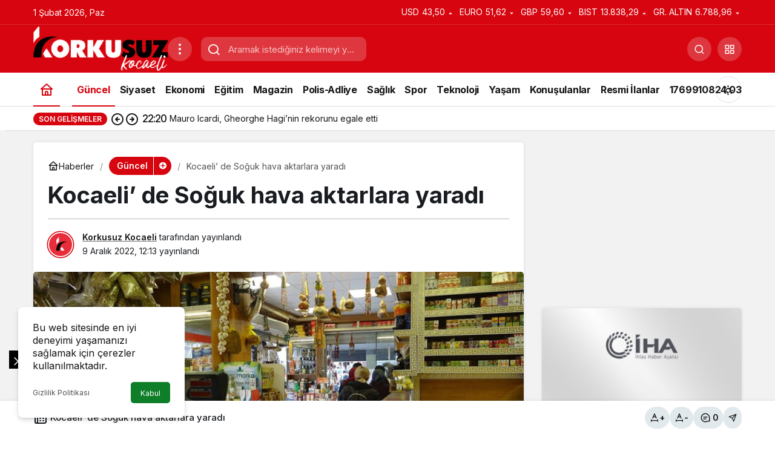

--- FILE ---
content_type: text/html; charset=UTF-8
request_url: https://www.korkusuzkocaeli.com/kocaeli-de-soguk-hava-aktarlara-yaradi/
body_size: 18234
content:
<!doctype html>
<html lang="tr" prefix="og: http://ogp.me/ns#" class="light-mode">
<head>
	<meta charset="UTF-8">
	<meta http-equiv="X-UA-Compatible" content="IE=edge">
	<meta name="viewport" content="width=device-width, initial-scale=1, minimum-scale=1">
	<link rel="profile" href="https://gmpg.org/xfn/11">
	<title>Kocaeli&#8217; de Soğuk hava aktarlara yaradı &#8211; Korkusuz Kocaeli</title>
<meta name='robots' content='max-image-preview:large' />
<link rel='preload' as='style' href='https://www.korkusuzkocaeli.com/wp-content/themes/kanews/assets/css/theme.min.css' />
<link rel='preload' as='style' href='https://www.korkusuzkocaeli.com/wp-content/themes/kanews/assets/css/theme-single.min.css' />
<link rel='preload' as='font' href='https://www.korkusuzkocaeli.com/wp-content/themes/kanews/assets/fonts/icomoon.woff' type='font/woff' crossorigin='anonymous' />
<link rel='dns-prefetch' href='//www.googletagmanager.com' />
<link rel='dns-prefetch' href='//s.gravatar.com' />
<link rel='dns-prefetch' href='//fonts.googleapis.com' />
<link rel='dns-prefetch' href='//fonts.gstatic.com' />
<link rel='dns-prefetch' href='//cdnjs.cloudflare.com' />
<link rel='dns-prefetch' href='//www.google-analytics.com' />
<link rel="alternate" type="application/rss+xml" title="Korkusuz Kocaeli &raquo; akışı" href="https://www.korkusuzkocaeli.com/feed/" />
<link rel="alternate" type="application/rss+xml" title="Korkusuz Kocaeli &raquo; yorum akışı" href="https://www.korkusuzkocaeli.com/comments/feed/" />
<link rel="alternate" type="application/rss+xml" title="Korkusuz Kocaeli &raquo; Kocaeli&#8217; de Soğuk hava aktarlara yaradı yorum akışı" href="https://www.korkusuzkocaeli.com/kocaeli-de-soguk-hava-aktarlara-yaradi/feed/" />
<!-- Kanews: Open Graph Meta -->
<meta name="datePublished" content="2022-12-09T12:13:13+03:00" />
<meta name="dateModified" content="2022-12-09T12:13:13+03:00" />
<meta name="url" content="https://www.korkusuzkocaeli.com/kocaeli-de-soguk-hava-aktarlara-yaradi/" />
<meta name="articleSection" content="news" />
<meta name="articleAuthor" content="Korkusuz Kocaeli" />
<meta property="article:published_time" content="2022-12-09T12:13:13+03:00" />
<meta property="og:site_name" content="Korkusuz Kocaeli" />
<meta property="og:type" content="article" />
<meta property="og:url" content="https://www.korkusuzkocaeli.com/kocaeli-de-soguk-hava-aktarlara-yaradi/" />
<meta property="og:title" content="Kocaeli&#8217; de Soğuk hava aktarlara yaradı - Korkusuz Kocaeli" />
<meta property="twitter:title" content="Kocaeli&#8217; de Soğuk hava aktarlara yaradı - Korkusuz Kocaeli" />
<meta name="twitter:card" content="summary_large_image" />
<meta property="og:image:width" content="770" />
<meta property="og:image:height" content="375" />
<meta property="og:image" content="https://www.korkusuzkocaeli.com/wp-content/uploads/2022/12/kocaeli-de-soguk-hava-aktarlara-yaradi.jpg" />
<meta property="twitter:image" content="https://www.korkusuzkocaeli.com/wp-content/uploads/2022/12/kocaeli-de-soguk-hava-aktarlara-yaradi.jpg" />
<!-- /Kanews: Open Graph Meta -->
<style id='wp-img-auto-sizes-contain-inline-css'>
img:is([sizes=auto i],[sizes^="auto," i]){contain-intrinsic-size:3000px 1500px}
/*# sourceURL=wp-img-auto-sizes-contain-inline-css */
</style>
<link rel='stylesheet' id='wp_automatic_gallery_style-css' href='https://www.korkusuzkocaeli.com/wp-content/plugins/wp-automatic/css/wp-automatic.css' media='all' />
<link rel='stylesheet' id='zuck-css' href='https://www.korkusuzkocaeli.com/wp-content/plugins/kanews-stories/assets/zuck.min.css' media='all' />
<link rel='stylesheet' id='kanews-theme-css' href='https://www.korkusuzkocaeli.com/wp-content/themes/kanews/assets/css/theme.min.css' media='all' />
<style id='kanews-theme-inline-css'>
.dark-mode .site-header-logo img{content:url(https://www.korkusuzkocaeli.com/wp-content/uploads/2023/03/korkusuz-koyu-logo.png);width:222px}.kanews-tab-bar{background-color:#ff003f !important}@media (min-width:992px){.kanews-post-headline{}}.kanews-category-12.kanews-category{--kan-theme-color:#8016a0 !important}.kanews-category-16.kanews-category{--kan-theme-color:#a32c3d !important}.kanews-category-4.kanews-category{--kan-theme-color:#077847 !important}
/*# sourceURL=kanews-theme-inline-css */
</style>
<link rel='stylesheet' id='kanews-theme-single-css' href='https://www.korkusuzkocaeli.com/wp-content/themes/kanews/assets/css/theme-single.min.css' media='all' />
<style id='kanews-theme-single-inline-css'>
@media (min-width:992px){.kanews-article-title{}}@media (min-width:992px){.kanews-article-title+p{}}@media (min-width:992px){.kanews-article-meta{}}@media (min-width:992px){.kanews-article-content li, .kanews-article-content p, .kanews-article-content{}}
/*# sourceURL=kanews-theme-single-inline-css */
</style>
<link rel='stylesheet' id='kanews-dark-theme-css' href='https://www.korkusuzkocaeli.com/wp-content/themes/kanews/assets/css/dark.min.css' media='all' />
<script src="https://www.korkusuzkocaeli.com/wp-includes/js/jquery/jquery.min.js" id="jquery-core-js"></script>
<script src="https://www.korkusuzkocaeli.com/wp-includes/js/jquery/jquery-migrate.min.js" id="jquery-migrate-js"></script>
<script src="https://www.korkusuzkocaeli.com/wp-content/plugins/wp-automatic/js/main-front.js" id="wp_automatic_gallery-js"></script>

<!-- Site Kit tarafından eklenen Google etiketi (gtag.js) snippet&#039;i -->
<!-- Google Analytics snippet added by Site Kit -->
<script src="https://www.googletagmanager.com/gtag/js?id=GT-MJBXJ4P4" id="google_gtagjs-js" async></script>
<script id="google_gtagjs-js-after">
window.dataLayer = window.dataLayer || [];function gtag(){dataLayer.push(arguments);}
gtag("set","linker",{"domains":["www.korkusuzkocaeli.com"]});
gtag("js", new Date());
gtag("set", "developer_id.dZTNiMT", true);
gtag("config", "GT-MJBXJ4P4");
 window._googlesitekit = window._googlesitekit || {}; window._googlesitekit.throttledEvents = []; window._googlesitekit.gtagEvent = (name, data) => { var key = JSON.stringify( { name, data } ); if ( !! window._googlesitekit.throttledEvents[ key ] ) { return; } window._googlesitekit.throttledEvents[ key ] = true; setTimeout( () => { delete window._googlesitekit.throttledEvents[ key ]; }, 5 ); gtag( "event", name, { ...data, event_source: "site-kit" } ); }; 
//# sourceURL=google_gtagjs-js-after
</script>
<link rel="https://api.w.org/" href="https://www.korkusuzkocaeli.com/wp-json/" /><link rel="alternate" title="JSON" type="application/json" href="https://www.korkusuzkocaeli.com/wp-json/wp/v2/posts/21127" /><link rel='shortlink' href='https://www.korkusuzkocaeli.com/?p=21127' />
<meta name="generator" content="Site Kit by Google 1.171.0" /><!-- Analytics by WP Statistics - https://wp-statistics.com -->
<meta http-equiv="refresh" content="300" /><meta name="google-site-verification" content="UiQPrdYvBX-2MN1BNphOkUGweupLF292EslRQgNoksQ" />

<!-- Google tag (gtag.js) -->
<script async src="https://www.googletagmanager.com/gtag/js?id=G-WGGZYXL1JE"></script>
<script>
  window.dataLayer = window.dataLayer || [];
  function gtag(){dataLayer.push(arguments);}
  gtag('js', new Date());

  gtag('config', 'G-WGGZYXL1JE');
</script><!-- Kanews: Breadcrumb Schema Meta -->
<script id="kanews-schema-breadcrumb" type="application/ld+json">
{"@context":"http:\/\/schema.org","@type":"BreadcrumbList","id":"https:\/\/www.korkusuzkocaeli.com\/kocaeli-de-soguk-hava-aktarlara-yaradi#breadcrumb","itemListElement":[{"@type":"ListItem","position":1,"item":{"@id":"https:\/\/www.korkusuzkocaeli.com","name":"Haberler"}},{"@type":"ListItem","position":2,"item":{"@id":"https:\/\/www.korkusuzkocaeli.com\/kategori\/guncel\/","name":"G\u00fcncel"}},{"@type":"ListItem","position":3,"item":{"@id":"https:\/\/www.korkusuzkocaeli.com\/kocaeli-de-soguk-hava-aktarlara-yaradi\/","name":"Kocaeli&#8217; de So\u011fuk hava aktarlara yarad\u0131"}}]}
</script>
<!-- /Kanews: Breadcrumb Schema Meta -->
<link rel="icon" href="https://www.korkusuzkocaeli.com/wp-content/uploads/2022/07/cropped-korkusuz-1-32x32.jpeg" sizes="32x32" />
<link rel="icon" href="https://www.korkusuzkocaeli.com/wp-content/uploads/2022/07/cropped-korkusuz-1-192x192.jpeg" sizes="192x192" />
<link rel="apple-touch-icon" href="https://www.korkusuzkocaeli.com/wp-content/uploads/2022/07/cropped-korkusuz-1-180x180.jpeg" />
<meta name="msapplication-TileImage" content="https://www.korkusuzkocaeli.com/wp-content/uploads/2022/07/cropped-korkusuz-1-270x270.jpeg" />
		<style id="wp-custom-css">
			.mce-ico {
	font: normal 20px/1 dashicons !important;
}

#header-stream.is-active {
	display: none !important
}

.screen-stream .kanews-banner .adsbygoogle {
min-height: auto !important
}

@media (max-width: 767px) {
        .hidden-mobile {
          display: none; !important
        }
}

.kanews-widget-header .kanews-section-heading .kanews-section-headline {
	color: #000; !important
}		</style>
		<meta name="theme-color" content="#e50914" />
			<meta name="msapplication-navbutton-color" content="#e50914" />
			<meta name="apple-mobile-web-app-status-bar-style" content="#e50914" /><style id='global-styles-inline-css'>
:root{--wp--preset--aspect-ratio--square: 1;--wp--preset--aspect-ratio--4-3: 4/3;--wp--preset--aspect-ratio--3-4: 3/4;--wp--preset--aspect-ratio--3-2: 3/2;--wp--preset--aspect-ratio--2-3: 2/3;--wp--preset--aspect-ratio--16-9: 16/9;--wp--preset--aspect-ratio--9-16: 9/16;--wp--preset--color--black: #000000;--wp--preset--color--cyan-bluish-gray: #abb8c3;--wp--preset--color--white: #ffffff;--wp--preset--color--pale-pink: #f78da7;--wp--preset--color--vivid-red: #cf2e2e;--wp--preset--color--luminous-vivid-orange: #ff6900;--wp--preset--color--luminous-vivid-amber: #fcb900;--wp--preset--color--light-green-cyan: #7bdcb5;--wp--preset--color--vivid-green-cyan: #00d084;--wp--preset--color--pale-cyan-blue: #8ed1fc;--wp--preset--color--vivid-cyan-blue: #0693e3;--wp--preset--color--vivid-purple: #9b51e0;--wp--preset--gradient--vivid-cyan-blue-to-vivid-purple: linear-gradient(135deg,rgb(6,147,227) 0%,rgb(155,81,224) 100%);--wp--preset--gradient--light-green-cyan-to-vivid-green-cyan: linear-gradient(135deg,rgb(122,220,180) 0%,rgb(0,208,130) 100%);--wp--preset--gradient--luminous-vivid-amber-to-luminous-vivid-orange: linear-gradient(135deg,rgb(252,185,0) 0%,rgb(255,105,0) 100%);--wp--preset--gradient--luminous-vivid-orange-to-vivid-red: linear-gradient(135deg,rgb(255,105,0) 0%,rgb(207,46,46) 100%);--wp--preset--gradient--very-light-gray-to-cyan-bluish-gray: linear-gradient(135deg,rgb(238,238,238) 0%,rgb(169,184,195) 100%);--wp--preset--gradient--cool-to-warm-spectrum: linear-gradient(135deg,rgb(74,234,220) 0%,rgb(151,120,209) 20%,rgb(207,42,186) 40%,rgb(238,44,130) 60%,rgb(251,105,98) 80%,rgb(254,248,76) 100%);--wp--preset--gradient--blush-light-purple: linear-gradient(135deg,rgb(255,206,236) 0%,rgb(152,150,240) 100%);--wp--preset--gradient--blush-bordeaux: linear-gradient(135deg,rgb(254,205,165) 0%,rgb(254,45,45) 50%,rgb(107,0,62) 100%);--wp--preset--gradient--luminous-dusk: linear-gradient(135deg,rgb(255,203,112) 0%,rgb(199,81,192) 50%,rgb(65,88,208) 100%);--wp--preset--gradient--pale-ocean: linear-gradient(135deg,rgb(255,245,203) 0%,rgb(182,227,212) 50%,rgb(51,167,181) 100%);--wp--preset--gradient--electric-grass: linear-gradient(135deg,rgb(202,248,128) 0%,rgb(113,206,126) 100%);--wp--preset--gradient--midnight: linear-gradient(135deg,rgb(2,3,129) 0%,rgb(40,116,252) 100%);--wp--preset--font-size--small: 13px;--wp--preset--font-size--medium: 20px;--wp--preset--font-size--large: 36px;--wp--preset--font-size--x-large: 42px;--wp--preset--spacing--20: 0.44rem;--wp--preset--spacing--30: 0.67rem;--wp--preset--spacing--40: 1rem;--wp--preset--spacing--50: 1.5rem;--wp--preset--spacing--60: 2.25rem;--wp--preset--spacing--70: 3.38rem;--wp--preset--spacing--80: 5.06rem;--wp--preset--shadow--natural: 6px 6px 9px rgba(0, 0, 0, 0.2);--wp--preset--shadow--deep: 12px 12px 50px rgba(0, 0, 0, 0.4);--wp--preset--shadow--sharp: 6px 6px 0px rgba(0, 0, 0, 0.2);--wp--preset--shadow--outlined: 6px 6px 0px -3px rgb(255, 255, 255), 6px 6px rgb(0, 0, 0);--wp--preset--shadow--crisp: 6px 6px 0px rgb(0, 0, 0);}:where(.is-layout-flex){gap: 0.5em;}:where(.is-layout-grid){gap: 0.5em;}body .is-layout-flex{display: flex;}.is-layout-flex{flex-wrap: wrap;align-items: center;}.is-layout-flex > :is(*, div){margin: 0;}body .is-layout-grid{display: grid;}.is-layout-grid > :is(*, div){margin: 0;}:where(.wp-block-columns.is-layout-flex){gap: 2em;}:where(.wp-block-columns.is-layout-grid){gap: 2em;}:where(.wp-block-post-template.is-layout-flex){gap: 1.25em;}:where(.wp-block-post-template.is-layout-grid){gap: 1.25em;}.has-black-color{color: var(--wp--preset--color--black) !important;}.has-cyan-bluish-gray-color{color: var(--wp--preset--color--cyan-bluish-gray) !important;}.has-white-color{color: var(--wp--preset--color--white) !important;}.has-pale-pink-color{color: var(--wp--preset--color--pale-pink) !important;}.has-vivid-red-color{color: var(--wp--preset--color--vivid-red) !important;}.has-luminous-vivid-orange-color{color: var(--wp--preset--color--luminous-vivid-orange) !important;}.has-luminous-vivid-amber-color{color: var(--wp--preset--color--luminous-vivid-amber) !important;}.has-light-green-cyan-color{color: var(--wp--preset--color--light-green-cyan) !important;}.has-vivid-green-cyan-color{color: var(--wp--preset--color--vivid-green-cyan) !important;}.has-pale-cyan-blue-color{color: var(--wp--preset--color--pale-cyan-blue) !important;}.has-vivid-cyan-blue-color{color: var(--wp--preset--color--vivid-cyan-blue) !important;}.has-vivid-purple-color{color: var(--wp--preset--color--vivid-purple) !important;}.has-black-background-color{background-color: var(--wp--preset--color--black) !important;}.has-cyan-bluish-gray-background-color{background-color: var(--wp--preset--color--cyan-bluish-gray) !important;}.has-white-background-color{background-color: var(--wp--preset--color--white) !important;}.has-pale-pink-background-color{background-color: var(--wp--preset--color--pale-pink) !important;}.has-vivid-red-background-color{background-color: var(--wp--preset--color--vivid-red) !important;}.has-luminous-vivid-orange-background-color{background-color: var(--wp--preset--color--luminous-vivid-orange) !important;}.has-luminous-vivid-amber-background-color{background-color: var(--wp--preset--color--luminous-vivid-amber) !important;}.has-light-green-cyan-background-color{background-color: var(--wp--preset--color--light-green-cyan) !important;}.has-vivid-green-cyan-background-color{background-color: var(--wp--preset--color--vivid-green-cyan) !important;}.has-pale-cyan-blue-background-color{background-color: var(--wp--preset--color--pale-cyan-blue) !important;}.has-vivid-cyan-blue-background-color{background-color: var(--wp--preset--color--vivid-cyan-blue) !important;}.has-vivid-purple-background-color{background-color: var(--wp--preset--color--vivid-purple) !important;}.has-black-border-color{border-color: var(--wp--preset--color--black) !important;}.has-cyan-bluish-gray-border-color{border-color: var(--wp--preset--color--cyan-bluish-gray) !important;}.has-white-border-color{border-color: var(--wp--preset--color--white) !important;}.has-pale-pink-border-color{border-color: var(--wp--preset--color--pale-pink) !important;}.has-vivid-red-border-color{border-color: var(--wp--preset--color--vivid-red) !important;}.has-luminous-vivid-orange-border-color{border-color: var(--wp--preset--color--luminous-vivid-orange) !important;}.has-luminous-vivid-amber-border-color{border-color: var(--wp--preset--color--luminous-vivid-amber) !important;}.has-light-green-cyan-border-color{border-color: var(--wp--preset--color--light-green-cyan) !important;}.has-vivid-green-cyan-border-color{border-color: var(--wp--preset--color--vivid-green-cyan) !important;}.has-pale-cyan-blue-border-color{border-color: var(--wp--preset--color--pale-cyan-blue) !important;}.has-vivid-cyan-blue-border-color{border-color: var(--wp--preset--color--vivid-cyan-blue) !important;}.has-vivid-purple-border-color{border-color: var(--wp--preset--color--vivid-purple) !important;}.has-vivid-cyan-blue-to-vivid-purple-gradient-background{background: var(--wp--preset--gradient--vivid-cyan-blue-to-vivid-purple) !important;}.has-light-green-cyan-to-vivid-green-cyan-gradient-background{background: var(--wp--preset--gradient--light-green-cyan-to-vivid-green-cyan) !important;}.has-luminous-vivid-amber-to-luminous-vivid-orange-gradient-background{background: var(--wp--preset--gradient--luminous-vivid-amber-to-luminous-vivid-orange) !important;}.has-luminous-vivid-orange-to-vivid-red-gradient-background{background: var(--wp--preset--gradient--luminous-vivid-orange-to-vivid-red) !important;}.has-very-light-gray-to-cyan-bluish-gray-gradient-background{background: var(--wp--preset--gradient--very-light-gray-to-cyan-bluish-gray) !important;}.has-cool-to-warm-spectrum-gradient-background{background: var(--wp--preset--gradient--cool-to-warm-spectrum) !important;}.has-blush-light-purple-gradient-background{background: var(--wp--preset--gradient--blush-light-purple) !important;}.has-blush-bordeaux-gradient-background{background: var(--wp--preset--gradient--blush-bordeaux) !important;}.has-luminous-dusk-gradient-background{background: var(--wp--preset--gradient--luminous-dusk) !important;}.has-pale-ocean-gradient-background{background: var(--wp--preset--gradient--pale-ocean) !important;}.has-electric-grass-gradient-background{background: var(--wp--preset--gradient--electric-grass) !important;}.has-midnight-gradient-background{background: var(--wp--preset--gradient--midnight) !important;}.has-small-font-size{font-size: var(--wp--preset--font-size--small) !important;}.has-medium-font-size{font-size: var(--wp--preset--font-size--medium) !important;}.has-large-font-size{font-size: var(--wp--preset--font-size--large) !important;}.has-x-large-font-size{font-size: var(--wp--preset--font-size--x-large) !important;}
/*# sourceURL=global-styles-inline-css */
</style>
</head>

<body class="wp-singular post-template-default single single-post postid-21127 single-format-standard wp-theme-kanews by-kanthemes category-2 single-layout-box back-to-top-active">
		<div id="page" class="site-wrapper">
		
			<div class="site-head site-head-1">
    <header id="header" class="site-header">
    <div class="site-header-wrapper header-skin-dark">
                <div class="site-subheader hidden-mobile">
    <div class="container">
      <div class="row site-row align-items-center justify-content-between">
        <div class="col">
          <div class="site-subheader-left d-flex flex-wrap no-gutters align-items-center">
            		1 Şubat 2026, Paz	          </div>
        </div>
        <div class="col-auto">
          <div class="site-subheader-right d-flex flex-wrap align-items-center">
            		<div class="site-currencies"><div class="d-flex"><div class="site-currencies-item site-currencies-up-item"><span class="site-currencies-name">USD</span><span class="site-currencies-value">43,50</span><span class="site-currencies-change"><div><i class="icon-caret"></i></div> <div>%0.190</i></div></span></div><div class="site-currencies-item site-currencies-down-item"><span class="site-currencies-name">EURO</span><span class="site-currencies-value">51,62</span><span class="site-currencies-change"><div><i class="icon-caret"></i></div> <div>%-0.900</i></div></span></div><div class="site-currencies-item site-currencies-down-item"><span class="site-currencies-name">GBP</span><span class="site-currencies-value">59,60</span><span class="site-currencies-change"><div><i class="icon-caret"></i></div> <div>%-0.780</i></div></span></div><div class="site-currencies-item site-currencies-up-item"><span class="site-currencies-name">BIST</span><span class="site-currencies-value">13.838,29</span><span class="site-currencies-change"><div><i class="icon-caret"></i></div> <div>%0.05</i></div></span></div><div class="site-currencies-item site-currencies-down-item"><span class="site-currencies-name">GR. ALTIN</span><span class="site-currencies-value">6.788,96</span><span class="site-currencies-change"><div><i class="icon-caret"></i></div> <div>%-9.85</i></div></span></div></div></div>
		          </div>
        </div>
      </div>
    </div>
  </div>
      
      <div class="site-header-top">
        <div class="container">
          <div class="row site-row justify-content-between align-items-center">

            <div class="col-auto">
              <div class="site-header-top-left d-flex align-items-center gap-1">
                <button aria-label="Menü" class="site-mobil-menu-btn hidden-desktop" data-toggle="site-menu-block"><svg class="icon-90deg" width="28" height="28" xmlns="http://www.w3.org/2000/svg" viewBox="0 0 24 24" id="bars"><path fill="currentColor" d="M5,12a1,1,0,0,0-1,1v8a1,1,0,0,0,2,0V13A1,1,0,0,0,5,12ZM10,2A1,1,0,0,0,9,3V21a1,1,0,0,0,2,0V3A1,1,0,0,0,10,2ZM20,16a1,1,0,0,0-1,1v4a1,1,0,0,0,2,0V17A1,1,0,0,0,20,16ZM15,8a1,1,0,0,0-1,1V21a1,1,0,0,0,2,0V9A1,1,0,0,0,15,8Z"></path></svg></button>
                
                <div class="site-header-logo"><a href="https://www.korkusuzkocaeli.com/" title="Korkusuz Kocaeli"><img class="logo-light" src="https://www.korkusuzkocaeli.com/wp-content/uploads/2022/07/korkusuz-logo.png" srcset="https://www.korkusuzkocaeli.com/wp-content/uploads/2022/07/korkusuz-logo.png 2x, https://www.korkusuzkocaeli.com/wp-content/uploads/2022/07/korkusuz-logo.png 1x" alt="" width="222" height="74" /></a></div>                <button class="site-drawer-menu-btn hidden-mobile header-btn-icon" aria-label="Menüyü Aç" data-toggle="site-menu-block"><svg width="24" height="24" xmlns="http://www.w3.org/2000/svg" viewBox="0 0 24 24" id="ellipsis-v"><path fill="currentColor" d="M12,7a2,2,0,1,0-2-2A2,2,0,0,0,12,7Zm0,10a2,2,0,1,0,2,2A2,2,0,0,0,12,17Zm0-7a2,2,0,1,0,2,2A2,2,0,0,0,12,10Z"></path></svg></button>              </div>
            </div>

                          <div class="col-auto hidden-mobile">
                <div class="site-header-top-center">
                  <form role="search" method="get" class="site-header-search-form " action="https://www.korkusuzkocaeli.com/">
			<i class="icon-search"></i>
			<input data-style="row" class="kanews-ajax-search" type="text" placeholder="Aramak istediğiniz kelimeyi yazın.." value="" name="s" />
			<button type="submit">Ara</button>
			<div id="kanews-loader"></div>
		</form>                </div>
              </div>
            
            <div class="col-auto col-lg">
              <div class="site-header-top-right">
                                                                  <div id="site-header-search" class="kanews-ajax-search-wrapper hidden-mobile"> <button aria-label="Ara" class="header-btn-icon" data-toggle="site-header-search-wrapper"><i class="icon-search"></i></button>
		<div id="site-header-search-wrapper" class="is-hidden"><form role="search" method="get" class="site-header-search-form" action="https://www.korkusuzkocaeli.com/">
		<input class="kanews-ajax-search" type="text" placeholder="Aramak istediğiniz kelimeyi yazın.." value="" name="s" />
		<button aria-label="Ara type="submit"><span class="icon-search icon-2x"></span></button><p>Aradığınız kelimeyi yazın ve entera basın, kapatmak için esc butonuna tıklayın.</p>
		<div id="kanews-loader"></div></form><div class="kanews-popup-close-btn search-close-btn"><i class="icon-close"></i></div></div></div>                                <div class="site-header-action "><button role="button" aria-expanded="false" data-toggle="site-header-action-content" aria-label="Servisler" class="header-btn-icon"><i aria-hidden="true" class="icon-grid"></i></button><div id="site-header-action-content"><div class="site-header-action-wrapper kanews-scroll site-header-action-style2"><button data-toggle="site-header-action-content" aria-label="Kapat"><i class="icon-close"></i></button><div class="site-header-action-btn-group"><div class="onjkln2">Hızlı Erişim</div><a href="https://www.korkusuzkocaeli.com/covid-19/"   class="site-header-action-btn"><div class="site-header-action-btn-wrapper" style="background-color:rgb(3, 66, 45, 0.25)"><div class="site-header-action-icon bg-primary" style="background: #03422d"><i class="icon-covid"></i></div><div class="site-header-action-content"><div class="site-header-action-name">Covid 19</div><div class="site-header-action-desc truncate truncate-2">Pandeminin detayları..</div></div></div></a><a href="https://www.korkusuzkocaeli.com/doviz-kurlari/"   class="site-header-action-btn"><div class="site-header-action-btn-wrapper" style="background-color:rgb(64, 140, 43, 0.25)"><div class="site-header-action-icon bg-primary" style="background: #408c2b"><i class="icon-money"></i></div><div class="site-header-action-content"><div class="site-header-action-name">Döviz Kurlar</div><div class="site-header-action-desc truncate truncate-2">Piyasanın kalbine yakından göz atın.</div></div></div></a><a href="https://www.korkusuzkocaeli.com/kripto-para-piyasalari/"   class="site-header-action-btn"><div class="site-header-action-btn-wrapper" style="background-color:rgb(181, 120, 41, 0.25)"><div class="site-header-action-icon bg-primary" style="background: #b57829"><i class="icon-bitcoin"></i></div><div class="site-header-action-content"><div class="site-header-action-name">Kripto Paralar</div><div class="site-header-action-desc truncate truncate-2">Kripto para piyasalarında son durum!</div></div></div></a><a href="https://www.korkusuzkocaeli.com/hava-durumu/"   class="site-header-action-btn"><div class="site-header-action-btn-wrapper" style="background-color:rgb(32, 111, 214, 0.25)"><div class="site-header-action-icon bg-primary" style="background: #206fd6"><i class="icon-sun"></i></div><div class="site-header-action-content"><div class="site-header-action-name">Hava Durumu</div></div></div></a><br />
<b>Warning</b>:  Attempt to read property "ID" on null in <b>/var/www/vhosts/korkusuzkocaeli.com/httpdocs/wp-includes/link-template.php</b> on line <b>409</b><br />
<a href="https://www.korkusuzkocaeli.com/kocaeli-de-soguk-hava-aktarlara-yaradi/"   class="site-header-action-btn"><div class="site-header-action-btn-wrapper" ><div class="site-header-action-icon bg-primary" ><i class="icon-mic"></i></div><div class="site-header-action-content"><div class="site-header-action-name">Maç Merkezi</div></div></div></a><a href="https://www.korkusuzkocaeli.com/puan-durumu/"   class="site-header-action-btn"><div class="site-header-action-btn-wrapper" style="background-color:rgb(27, 154, 186, 0.25)"><div class="site-header-action-icon bg-primary" style="background: #1b9aba"><i class="icon-standings"></i></div><div class="site-header-action-content"><div class="site-header-action-name">Puan Durumu</div></div></div></a><br />
<b>Warning</b>:  Attempt to read property "ID" on null in <b>/var/www/vhosts/korkusuzkocaeli.com/httpdocs/wp-includes/link-template.php</b> on line <b>409</b><br />
<a href="https://www.korkusuzkocaeli.com/kocaeli-de-soguk-hava-aktarlara-yaradi/"   class="site-header-action-btn"><div class="site-header-action-btn-wrapper" style="background-color:rgb(45, 45, 45, 0.25)"><div class="site-header-action-icon bg-primary" style="background: #2d2d2d"><i class="icon-newspaper"></i></div><div class="site-header-action-content"><div class="site-header-action-name">Gazeteler</div><div class="site-header-action-desc truncate truncate-2">Günün gazete manşetlerini inceleyin.</div></div></div></a><a href="https://www.korkusuzkocaeli.com/emtia/"   class="site-header-action-btn"><div class="site-header-action-btn-wrapper" style="background-color:rgb(209, 216, 4, 0.25)"><div class="site-header-action-icon bg-primary" style="background: #d1d804"><i class="icon-star"></i></div><div class="site-header-action-content"><div class="site-header-action-name">Emtia</div><div class="site-header-action-desc truncate truncate-2">Emtia'larda son durum!</div></div></div></a><a href="https://www.korkusuzkocaeli.com/namaz-vakitleri/"   class="site-header-action-btn"><div class="site-header-action-btn-wrapper" style="background-color:rgb(63, 157, 204, 0.25)"><div class="site-header-action-icon bg-primary" style="background: #3f9dcc"><i class="icon-moon-fill"></i></div><div class="site-header-action-content"><div class="site-header-action-name">Namaz Vakitleri</div></div></div></a><a href="https://www.korkusuzkocaeli.com/yol-durumu/"   class="site-header-action-btn"><div class="site-header-action-btn-wrapper" style="background-color:rgb(86, 86, 86, 0.25)"><div class="site-header-action-icon bg-primary" style="background: #565656"><i class="icon-traffic"></i></div><div class="site-header-action-content"><div class="site-header-action-name">Yol Durumu</div></div></div></a></div></div></div></div>                                              </div>
            </div>

          </div>
        </div>
      </div>
    </div>

    <div id="site-menu-block" class="site-menu-block-style1"><div class="container"><div class="row"><ul id="menu-menu" class="site-menu-block"><li id="menu-item-9762" class="menu-item menu-item-type-taxonomy menu-item-object-category current-post-ancestor current-menu-parent current-post-parent menu-item-9762"><a href="https://www.korkusuzkocaeli.com/kategori/guncel/"><span>Güncel</span></a></li>
<li id="menu-item-9767" class="menu-item menu-item-type-taxonomy menu-item-object-category menu-item-9767"><a href="https://www.korkusuzkocaeli.com/kategori/siyaset/"><span>Siyaset</span></a></li>
<li id="menu-item-9761" class="menu-item menu-item-type-taxonomy menu-item-object-category menu-item-9761"><a href="https://www.korkusuzkocaeli.com/kategori/ekonomi/"><span>Ekonomi</span></a></li>
<li id="menu-item-9760" class="menu-item menu-item-type-taxonomy menu-item-object-category menu-item-9760"><a href="https://www.korkusuzkocaeli.com/kategori/egitim/"><span>Eğitim</span></a></li>
<li id="menu-item-9764" class="menu-item menu-item-type-taxonomy menu-item-object-category menu-item-9764"><a href="https://www.korkusuzkocaeli.com/kategori/magazin/"><span>Magazin</span></a></li>
<li id="menu-item-9765" class="menu-item menu-item-type-taxonomy menu-item-object-category menu-item-9765"><a href="https://www.korkusuzkocaeli.com/kategori/polis-adliye/"><span>Polis-Adliye</span></a></li>
<li id="menu-item-9766" class="menu-item menu-item-type-taxonomy menu-item-object-category menu-item-9766"><a href="https://www.korkusuzkocaeli.com/kategori/saglik/"><span>Sağlık</span></a></li>
<li id="menu-item-9768" class="menu-item menu-item-type-taxonomy menu-item-object-category menu-item-9768"><a href="https://www.korkusuzkocaeli.com/kategori/spor/"><span>Spor</span></a></li>
<li id="menu-item-9769" class="menu-item menu-item-type-taxonomy menu-item-object-category menu-item-9769"><a href="https://www.korkusuzkocaeli.com/kategori/teknoloji/"><span>Teknoloji</span></a></li>
<li id="menu-item-9770" class="menu-item menu-item-type-taxonomy menu-item-object-category menu-item-9770"><a href="https://www.korkusuzkocaeli.com/kategori/yasam/"><span>Yaşam</span></a></li>
<li id="menu-item-9763" class="menu-item menu-item-type-taxonomy menu-item-object-category menu-item-9763"><a href="https://www.korkusuzkocaeli.com/kategori/konusulanlar/"><span>Konuşulanlar</span></a></li>
<li id="menu-item-33859" class="menu-item menu-item-type-taxonomy menu-item-object-category menu-item-33859"><a href="https://www.korkusuzkocaeli.com/kategori/resmi-ilanlar/"><span>Resmi İlanlar</span></a></li>
<li id="menu-item-129756" class="menu-item menu-item-type-post_type menu-item-object-page menu-item-129756"><a href="https://www.korkusuzkocaeli.com/1769910824-03/"><span>1769910824.03</span></a></li>
</ul>		<div class="col-12 justify-content-between site-menu-block-footer d-flex flex-wrap align-items-center">
		<div class="site-social-links "><ul class="d-flex justify-content-end"><li><a rel="nofollow" title="Facebook" href="https://www.facebook.com/KorkusuzKocaeli/"><i class="icon-facebook"></i></a></li><li><a rel="nofollow" title="Twitter" href="https://twitter.com/korkusuzkocaeli"><i class="icon-twitter"></i></a></li><li><a rel="nofollow" title="Instagram" href="http://www.instagram.com/korkusuz_kocaeli/"><i class="icon-instagram"></i></a></li><li><a rel="nofollow" title="YouTube" href="https://www.youtube.com/channel/UCn4n4BPKuKNvNt25WUw8NtA"><i class="icon-youtube"></i></a></li></ul></div>                        <div class="site-footer-menu">
                <ul id="menu-footer" class="d-flex flex-wrap justify-content-center gap-1"><li id="menu-item-9520" class="menu-item menu-item-type-custom menu-item-object-custom menu-item-9520"><a href="https://demo.kanthemes.com/kanews/yazarlar/"><span>Yazarlarımız</span></a></li>
<li id="menu-item-9521" class="menu-item menu-item-type-custom menu-item-object-custom menu-item-9521"><a href="https://demo.kanthemes.com/kanews/kunye/"><span>Künye</span></a></li>
<li id="menu-item-9522" class="menu-item menu-item-type-custom menu-item-object-custom menu-item-9522"><a href="https://demo.kanthemes.com/kanews/hesabim/"><span>Hesabım</span></a></li>
<li id="menu-item-9523" class="menu-item menu-item-type-custom menu-item-object-custom menu-item-9523"><a href="https://demo.kanthemes.com/kanews/iletisim/"><span>İletişim</span></a></li>
<li id="menu-item-9524" class="menu-item menu-item-type-custom menu-item-object-custom menu-item-9524"><a href="https://demo.kanthemes.com/kanews/gizlilik-politikasi/"><span>Gizlilik Politikası</span></a></li>
</ul>              </div>
                      
          </div>
		</div></div></div>  </header>

  <nav id="navbar" class="site-navbar hidden-mobile navbar-skin-light">
    <div class="site-navbar-wrapper site-navbar-wrapper-fixed">
      <div class="container">
        <div class="navbar-row">
                      <div class="col-auto no-gutter">
              <ul class="site-navbar-nav">
                <li class="current-menu-item home-btn"><a aria-label="Ana sayfa" href="https://www.korkusuzkocaeli.com/"><svg width="24" height="24" xmlns="http://www.w3.org/2000/svg" viewBox="0 0 24 24" id="home"><path fill="currentColor" d="M21.66,10.25l-9-8a1,1,0,0,0-1.32,0l-9,8a1,1,0,0,0-.27,1.11A1,1,0,0,0,3,12H4v9a1,1,0,0,0,1,1H19a1,1,0,0,0,1-1V12h1a1,1,0,0,0,.93-.64A1,1,0,0,0,21.66,10.25ZM13,20H11V17a1,1,0,0,1,2,0Zm5,0H15V17a3,3,0,0,0-6,0v3H6V12H18ZM5.63,10,12,4.34,18.37,10Z"></path></svg></a></li>
              </ul>
            </div>
                    <ul id="menu-menu-1" class="site-navbar-nav"><li class="menu-item menu-item-type-taxonomy menu-item-object-category current-post-ancestor current-menu-parent current-post-parent menu-item-9762"><a href="https://www.korkusuzkocaeli.com/kategori/guncel/"><span>Güncel</span></a></li>
<li class="menu-item menu-item-type-taxonomy menu-item-object-category menu-item-9767"><a href="https://www.korkusuzkocaeli.com/kategori/siyaset/"><span>Siyaset</span></a></li>
<li class="menu-item menu-item-type-taxonomy menu-item-object-category menu-item-9761"><a href="https://www.korkusuzkocaeli.com/kategori/ekonomi/"><span>Ekonomi</span></a></li>
<li class="menu-item menu-item-type-taxonomy menu-item-object-category menu-item-9760"><a href="https://www.korkusuzkocaeli.com/kategori/egitim/"><span>Eğitim</span></a></li>
<li class="menu-item menu-item-type-taxonomy menu-item-object-category menu-item-9764"><a href="https://www.korkusuzkocaeli.com/kategori/magazin/"><span>Magazin</span></a></li>
<li class="menu-item menu-item-type-taxonomy menu-item-object-category menu-item-9765"><a href="https://www.korkusuzkocaeli.com/kategori/polis-adliye/"><span>Polis-Adliye</span></a></li>
<li class="menu-item menu-item-type-taxonomy menu-item-object-category menu-item-9766"><a href="https://www.korkusuzkocaeli.com/kategori/saglik/"><span>Sağlık</span></a></li>
<li class="menu-item menu-item-type-taxonomy menu-item-object-category menu-item-9768"><a href="https://www.korkusuzkocaeli.com/kategori/spor/"><span>Spor</span></a></li>
<li class="menu-item menu-item-type-taxonomy menu-item-object-category menu-item-9769"><a href="https://www.korkusuzkocaeli.com/kategori/teknoloji/"><span>Teknoloji</span></a></li>
<li class="menu-item menu-item-type-taxonomy menu-item-object-category menu-item-9770"><a href="https://www.korkusuzkocaeli.com/kategori/yasam/"><span>Yaşam</span></a></li>
<li class="menu-item menu-item-type-taxonomy menu-item-object-category menu-item-9763"><a href="https://www.korkusuzkocaeli.com/kategori/konusulanlar/"><span>Konuşulanlar</span></a></li>
<li class="menu-item menu-item-type-taxonomy menu-item-object-category menu-item-33859"><a href="https://www.korkusuzkocaeli.com/kategori/resmi-ilanlar/"><span>Resmi İlanlar</span></a></li>
<li class="menu-item menu-item-type-post_type menu-item-object-page menu-item-129756"><a href="https://www.korkusuzkocaeli.com/1769910824-03/"><span>1769910824.03</span></a></li>
</ul>          <div class="kanews-mode-change kanews-theme-toggle" data-active-mode="light" data-default-mode="light" data-supports-system="1" data-label-template="Mod değiştir, seçili mod %s">
		<button type="button" class="kanews-theme-toggle__button header-btn-icon" aria-haspopup="true" aria-expanded="false" aria-label="Mod değiştir, seçili mod Gündüz Modu">
			<span class="kanews-theme-toggle__icon" aria-hidden="true"><i class="icon-sun"></i></span>
			<span class="screen-reader-text">Mod değiştir</span>
		</button>
		<div class="kanews-theme-toggle__dropdown" role="menu" aria-label="Mod Ayarları">
			<div class="kanews-theme-toggle__header">
				<div class="kanews-theme-toggle__title">Mod Ayarları</div>
				<p class="kanews-theme-toggle__subtitle">Mod seçin, deneyimini kişiselleştirin.</p>
			</div>
			<ul class="kanews-theme-toggle__options" role="none">
				<li role="none"><button type="button" class="kanews-theme-toggle__option is-selected" role="menuitemradio" data-mode="light" aria-checked="true"><span class="kanews-theme-toggle__option-icon"><i class="icon-sun"></i></span><span class="kanews-theme-toggle__option-content"><span class="kanews-theme-toggle__option-title">Gündüz Modu</span><span class="kanews-theme-toggle__option-desc">Gündüz modunu seçin.</span></span><span class="kanews-theme-toggle__option-indicator" aria-hidden="true"></span></button></li><li role="none"><button type="button" class="kanews-theme-toggle__option" role="menuitemradio" data-mode="dark" aria-checked="false"><span class="kanews-theme-toggle__option-icon"><i class="icon-moon-fill"></i></span><span class="kanews-theme-toggle__option-content"><span class="kanews-theme-toggle__option-title">Gece Modu</span><span class="kanews-theme-toggle__option-desc">Gece modunu seçin.</span></span><span class="kanews-theme-toggle__option-indicator" aria-hidden="true"></span></button></li><li role="none"><button type="button" class="kanews-theme-toggle__option" role="menuitemradio" data-mode="system" aria-checked="false"><span class="kanews-theme-toggle__option-icon"><svg viewBox="0 0 24 24" xmlns="http://www.w3.org/2000/svg" width="24" height="24" fill="currentColor" class="remixicon size-5 text-text-sub-600"><path d="M6.17071 18C6.58254 16.8348 7.69378 16 9 16C10.3062 16 11.4175 16.8348 11.8293 18H22V20H11.8293C11.4175 21.1652 10.3062 22 9 22C7.69378 22 6.58254 21.1652 6.17071 20H2V18H6.17071ZM12.1707 11C12.5825 9.83481 13.6938 9 15 9C16.3062 9 17.4175 9.83481 17.8293 11H22V13H17.8293C17.4175 14.1652 16.3062 15 15 15C13.6938 15 12.5825 14.1652 12.1707 13H2V11H12.1707ZM6.17071 4C6.58254 2.83481 7.69378 2 9 2C10.3062 2 11.4175 2.83481 11.8293 4H22V6H11.8293C11.4175 7.16519 10.3062 8 9 8C7.69378 8 6.58254 7.16519 6.17071 6H2V4H6.17071ZM9 6C9.55228 6 10 5.55228 10 5C10 4.44772 9.55228 4 9 4C8.44772 4 8 4.44772 8 5C8 5.55228 8.44772 6 9 6ZM15 13C15.5523 13 16 12.5523 16 12C16 11.4477 15.5523 11 15 11C14.4477 11 14 11.4477 14 12C14 12.5523 14.4477 13 15 13ZM9 20C9.55228 20 10 19.5523 10 19C10 18.4477 9.55228 18 9 18C8.44772 18 8 18.4477 8 19C8 19.5523 8.44772 20 9 20Z"></path></svg></span><span class="kanews-theme-toggle__option-content"><span class="kanews-theme-toggle__option-title">Sistem Modu</span><span class="kanews-theme-toggle__option-desc">Sistem modunu seçin.</span></span><span class="kanews-theme-toggle__option-indicator" aria-hidden="true"></span></button></li>
			</ul>
		</div>
	</div>        </div>
      </div>
    </div>
  </nav>

  
      <div class="extra-sub bn-bar hidden-mobile">
      <div class="site-subheader">
        <div class="container">
          <div class="row site-row align-items-center">
            <div class="col-12">
              <div class="site-subheader-left">
                                  <div class="kanews-ticker-wrapper col pr-0"><div class="row no-gutters"><div class="col-auto"><div class="kanews-ticker-heading"><span>Son Gelişmeler</span></div></div><div class="kanews-ticker-control col-auto"><button class="kanews-ticker-prev" aria-label="Önceki"><svg width="24" height="24" xmlns="http://www.w3.org/2000/svg" viewBox="0 0 24 24" id="arrow-circle-left"><path fill="currentColor" d="M8.29,11.29a1,1,0,0,0-.21.33,1,1,0,0,0,0,.76,1,1,0,0,0,.21.33l3,3a1,1,0,0,0,1.42-1.42L11.41,13H15a1,1,0,0,0,0-2H11.41l1.3-1.29a1,1,0,0,0,0-1.42,1,1,0,0,0-1.42,0ZM2,12A10,10,0,1,0,12,2,10,10,0,0,0,2,12Zm18,0a8,8,0,1,1-8-8A8,8,0,0,1,20,12Z"></path></svg></button><button aria-label="Sonraki" class="kanews-ticker-next"><svg width="24" height="24" xmlns="http://www.w3.org/2000/svg" viewBox="0 0 24 24" id="arrow-circle-right"><path fill="currentColor" d="M15.71,12.71a1,1,0,0,0,.21-.33,1,1,0,0,0,0-.76,1,1,0,0,0-.21-.33l-3-3a1,1,0,0,0-1.42,1.42L12.59,11H9a1,1,0,0,0,0,2h3.59l-1.3,1.29a1,1,0,0,0,0,1.42,1,1,0,0,0,1.42,0ZM22,12A10,10,0,1,0,12,22,10,10,0,0,0,22,12ZM4,12a8,8,0,1,1,8,8A8,8,0,0,1,4,12Z"></path></svg></button></div><div class="kanews-ticker col"><ul class="kanews-ticker-slider"><li><a href="https://www.korkusuzkocaeli.com/mauro-icardi-gheorghe-haginin-rekorunu-egale-etti/"><span class="kanews-ticker-date hidden-mobile">22:20 </span> <div class="kanews-ticker-title truncate truncate-1">Mauro Icardi, Gheorghe Hagi’nin rekorunu egale etti</div></a></li><li><a href="https://www.korkusuzkocaeli.com/italyada-kultur-merkezi-kapatildi-sokaklar-karisti-11-polis-yarali-10-gozalti/"><span class="kanews-ticker-date hidden-mobile">22:19 </span> <div class="kanews-ticker-title truncate truncate-1">İtalya&#8217;da kültür merkezi kapatıldı sokaklar karıştı: 11 polis yaralı, 10 gözaltı</div></a></li><li><a href="https://www.korkusuzkocaeli.com/sakaryada-gece-ring-seferleri-basliyor/"><span class="kanews-ticker-date hidden-mobile">22:17 </span> <div class="kanews-ticker-title truncate truncate-1">Sakarya’da gece ring seferleri başlıyor</div></a></li><li><a href="https://www.korkusuzkocaeli.com/aliaga-esnaf-ve-sanatkarlar-odasinin-yeni-baskani-isa-ozbek-oldu/"><span class="kanews-ticker-date hidden-mobile">21:35 </span> <div class="kanews-ticker-title truncate truncate-1">Aliağa Esnaf ve Sanatkârlar Odası’nın yeni başkanı İsa Özbek oldu</div></a></li><li><a href="https://www.korkusuzkocaeli.com/tff-3-lig-corluspor-1947-4-polatli-1926-0/"><span class="kanews-ticker-date hidden-mobile">21:17 </span> <div class="kanews-ticker-title truncate truncate-1">TFF 3. Lig: Çorluspor 1947: 4 &#8211; Polatlı 1926: 0</div></a></li></ul></div></div></div>              </div>
            </div>
          </div>
        </div>
      </div>
    </div>
  </div>			
				<main id="main" class="site-main">
			<div class="container">
				<div class="row">
					<div class="site-main-wrapper">
						<div class="site-main-inner d-flex flex-wrap">
							
							<div class="d-flex flex-wrap">
  <div class="col-12 col-lg-9 kanews-sticky kgs2 mb-1">
    <article id="post-21127" class="kanews-article kanews-section-box kanews-article-1 post-21127 post type-post status-publish format-standard has-post-thumbnail hentry category-guncel tag-aktar tag-izmit tag-kocaeli-gundem tag-kocaeli-haber tag-kocaeli-son-dakika tag-manset tag-son-dakika-kocaeli">
    
      	<div class="kanews-article-header">

								<div class='kanews-breadcrumb'><ol class='d-flex align-items-center'><li><a href="https://www.korkusuzkocaeli.com/"><span class="d-flex align-items-center g-05"><svg width="18" height="18" xmlns="http://www.w3.org/2000/svg" viewBox="0 0 24 24" id="home"><path fill="currentColor" d="M21.66,10.25l-9-8a1,1,0,0,0-1.32,0l-9,8a1,1,0,0,0-.27,1.11A1,1,0,0,0,3,12H4v9a1,1,0,0,0,1,1H19a1,1,0,0,0,1-1V12h1a1,1,0,0,0,.93-.64A1,1,0,0,0,21.66,10.25ZM13,20H11V17a1,1,0,0,1,2,0Zm5,0H15V17a3,3,0,0,0-6,0v3H6V12H18ZM5.63,10,12,4.34,18.37,10Z"></path></svg> Haberler</span></a></li><li>
													<a class="kanews-label kanews-label-sm kanews-label-bg" href="https://www.korkusuzkocaeli.com/kategori/guncel/"><span>Güncel</span></a><span class="kanews-category-subscribe-button" data-toggle="kanews-modal-login" role="tooltip" data-microtip-position="bottom" aria-label="Takip Etmek için giriş yap"><i class="icon-add"></i></span>
											</li><li><span>Kocaeli&#8217; de Soğuk hava aktarlara yaradı</span></li></ol></div>
		
					<h1 class="kanews-article-title">Kocaeli&#8217; de Soğuk hava aktarlara yaradı</h1>		
		
							
			<div class="kanews-article-meta">
				<div class="row justify-content-between align-items-center">
					<div class="kanews-article-meta-left col-12 col-lg">
						<div class="kanews-article-meta-left-inner d-flex">
		
																																				<div class="kanews-post-author"><div class="author-avatar circle-animation"><svg viewBox="0 0 100 100" xmlns="http://www.w3.org/2000/svg" style="enable-background:new -580 439 577.9 194;" xml:space="preserve"> <circle cx="50" cy="50" r="40"></circle> </svg><img alt='' src='[data-uri]' data-src='https://www.korkusuzkocaeli.com/wp-content/uploads/2022/07/admin_avatar-48x48.jpg' data-srcset='https://www.korkusuzkocaeli.com/wp-content/uploads/2022/07/admin_avatar-96x96.jpg 2x' class='kanews-lazy avatar avatar-48 photo' height='48' width='48' decoding='async'/></div></div>
																												
														<div class="kanews-article-meta-left-text">
																																					<div class="kanews-post-author-name author vcard"><a href="https://www.korkusuzkocaeli.com/yazar/admin/">Korkusuz Kocaeli</a> tarafından yayınlandı</div>
																																			
																	<span class="posted-on"><time class="entry-date published updated" datetime="2022-12-09T12:13:13+03:00">9 Aralık 2022, 12:13</time> yayınlandı</span>								
																																</div>
						</div>
					</div>
					<div class="kanews-article-meta-right col-12 col-lg-auto">
						
																	</div>
				</div>
			</div>
					
		
	</div>
      				      <div class="kanews-article-thumbnail">
			
				<img class="wp-post-image" src="https://www.korkusuzkocaeli.com/wp-content/uploads/2022/12/kocaeli-de-soguk-hava-aktarlara-yaradi.jpg" width="750" height="365" alt="kocaeli de soguk hava aktarlara yaradi"/>
							</div>
			          

	<div class="kanews-article-action">
		<div class="row justift-content-between align-items-center">
						<div class="kanews-article-action-left flex-wrap col-12 col-lg d-flex align-items-center">
									<a class="kanews-service-link googlenews" target="_blank" rel="nofollow noopener" title="Google News ile Abone Ol" href="https://news.google.com/publications/CAAqBwgKMKmRxQswzKzcAw?hl=tr&amp;gl=TR&amp;ceid=TR%3Atr"></a>
															</div>
						
			<div class="kanews-article-action-right col-12 col-lg-auto">
				<div class="d-flex align-items-center flex-wrap">
											<a class="kanews-label" title="Yorum Yap" href="#respond">
<svg width="24" height="24" viewBox="0 0 32 32" fill="none" xmlns="http://www.w3.org/2000/svg">
<path fill-rule="evenodd" clip-rule="evenodd" d="M7.04004 16C7.03989 19.3447 8.90259 22.4109 11.8709 23.9523C14.8392 25.4937 18.4189 25.2534 21.1546 23.3293L24.96 23.68V16C24.96 11.0516 20.9485 7.04004 16 7.04004C11.0516 7.04004 7.04004 11.0516 7.04004 16Z" stroke="currentColor" stroke-width="1.92" stroke-linecap="round" stroke-linejoin="round"/>
<path d="M12.1602 17.5998C11.63 17.5998 11.2002 18.0296 11.2002 18.5598C11.2002 19.0899 11.63 19.5198 12.1602 19.5198V17.5998ZM17.2802 19.5198C17.8104 19.5198 18.2402 19.0899 18.2402 18.5598C18.2402 18.0296 17.8104 17.5998 17.2802 17.5998V19.5198ZM12.1602 13.7598C11.63 13.7598 11.2002 14.1896 11.2002 14.7198C11.2002 15.2499 11.63 15.6798 12.1602 15.6798V13.7598ZM19.8402 15.6798C20.3704 15.6798 20.8002 15.2499 20.8002 14.7198C20.8002 14.1896 20.3704 13.7598 19.8402 13.7598V15.6798ZM12.1602 19.5198H17.2802V17.5998H12.1602V19.5198ZM12.1602 15.6798H19.8402V13.7598H12.1602V15.6798Z" fill="currentColor"/>
</svg>
<span>0</span></a>
								
					
					
					
													<div style="cursor:pointer" class="kanews-label" data-toggle="kanews-popup-share-21127"><i class="icon-share"></i> Paylaş</div>
		

	<div id="kanews-popup-share-21127" class="kanews-popup">
			<div class="kanews-popup-close" data-toggle="kanews-popup-share-21127"></div>
			<div class="kanews-popup-content">
			<div class="kanews-popup-close-btn" data-toggle="kanews-popup-share-21127"><i class="icon-close"></i></div>
				<h4 class="kanews-popup-title">Bu Yazıyı Paylaş</h4>
				<ul class="d-flex kanews-popup-share">
																									<li><a class="bg-facebook" rel="external noopener" target="_blank" href="//www.facebook.com/sharer/sharer.php?u=https://www.korkusuzkocaeli.com/kocaeli-de-soguk-hava-aktarlara-yaradi/"><i class="icon-facebook"></i></a></li>
														
													
														
														
														
																															
															<li><a target="_blank" rel="external noopener" class="bg-twitter" href="//www.twitter.com/intent/tweet?text=Kocaeli&#8217; de Soğuk hava aktarlara yaradı https://www.korkusuzkocaeli.com/kocaeli-de-soguk-hava-aktarlara-yaradi/"><i class="icon-twitter"></i></a></li>
													
														
														
														
																															
													
															<li class="hidden-desktop"><a class="bg-whatsapp" href="whatsapp://send?text=https://www.korkusuzkocaeli.com/kocaeli-de-soguk-hava-aktarlara-yaradi/"><i class="icon-whatsapp"></i></a></li>
								<li class="hidden-mobile"><a class="bg-whatsapp" href="https://api.whatsapp.com/send?text=Kocaeli&#8217; de Soğuk hava aktarlara yaradı https://www.korkusuzkocaeli.com/kocaeli-de-soguk-hava-aktarlara-yaradi/"><i class="icon-whatsapp"></i></a></li>
														
														
														
																															
													
														
														
															<li><a target="_blank" rel="external noopener" class="bg-telegram" href="//t.me/share/url?url=https://www.korkusuzkocaeli.com/kocaeli-de-soguk-hava-aktarlara-yaradi/&text=Kocaeli&#8217; de Soğuk hava aktarlara yaradı"><i class="icon-telegram"></i></a></li>
														
																</ul>
				<h6 class="kanews-popup-subtitle">veya linki kopyala</h6>
				<div class="kanews-copy-link">
					<input type="text" readonly="" id="input-url-21127" value="https://www.korkusuzkocaeli.com/kocaeli-de-soguk-hava-aktarlara-yaradi/">
					<button class="kanews-label kanews-label-bg" role="tooltip" data-microtip-position="top" aria-label="Linki Kopyala" type="button" onclick="copy('input-url-21127')">Kopyala</button>
				</div>
			</div>
		</div>
	
						
											<div class="kanews-like-wrapper"><button class="kanews-like-button kanews-label kanews-like-button-21127" data-nonce="fc1f37d229" data-post-id="21127" data-iscomment="0" title="Beğen"><svg xmlns="http://www.w3.org/2000/svg" viewBox="0 0 24 24" width="18" height="18"><path fill="currentColor" d="M21.3,10.08A3,3,0,0,0,19,9H14.44L15,7.57A4.13,4.13,0,0,0,11.11,2a1,1,0,0,0-.91.59L7.35,9H5a3,3,0,0,0-3,3v7a3,3,0,0,0,3,3H17.73a3,3,0,0,0,2.95-2.46l1.27-7A3,3,0,0,0,21.3,10.08ZM7,20H5a1,1,0,0,1-1-1V12a1,1,0,0,1,1-1H7Zm13-7.82-1.27,7a1,1,0,0,1-1,.82H9V10.21l2.72-6.12A2.11,2.11,0,0,1,13.1,6.87L12.57,8.3A2,2,0,0,0,14.44,11H19a1,1,0,0,1,.77.36A1,1,0,0,1,20,12.18Z"></path></svg> <span><span class="kanews-like-count">Beğen</span></span><span id="kanews-like-loader"></span></button></div>												<button class="kanews-add-bookmark" data-toggle="kanews-modal-login" title="Favorilerime Ekle"></button>															</div>
			</div>
		</div>
	</div>
	
              <div class="kanews-prev-post-link" hidden><a href="https://www.korkusuzkocaeli.com/darica-farabi-hastanesinde-sular-durulmuyor/" rel="prev"></a></div>
            <div class="kanews-article-content entry-content">
        <div class="kanews-banner kanews-banner-single"><a href="https://news.google.com/publications/CAAqBwgKMKmRxQswzKzcAw?hl=tr&gl=TR&ceid=TR%3Atr">
  <img alt="Google News Görseli" src="/wp-content/uploads/2023/01/korkusuz-news.jpg"></a></div><div class="entry-content-wrapper" property="articleBody"><div class="entry-content-inner"><h2>Kış döneminin gelmesiyle birlikte aktarlarda hareketlilik başladı. Bitkisel ürünlerle bağışıklık sistemini güçlendirmek ve hastalıklara karşı korunmak isteyen vatandaşlar, aktarların yolunu tutuyor.</h2>
<h3>KIŞ ÇAYI TAVSİYESİ</h3>
<p>Kocaeli&#8217;de havaların soğumasıyla hastalıkların artması, vatandaşları bitkisel çaylara yöneltti. Gribe, soğuk algınlığına ve üst solunum yolu enfeksiyonlara karşı şifalı bitkilerde çare arayan vatandaşlara, aktarlarda genellikle &#8220;kış çayı&#8221; tavsiye ediliyor.</p>
<p>&nbsp;</p>
<h3>GÜÇLÜ KARIŞIM</h3>
<p>Vatandaşların çoğunlukla bitki çaylarına rağbet gösterdiğini ifade eden aktar Emin Özcan, &#8220;Kış mevsimine girdiğimizden dolayı bitki ağırlıklı çaylarımız revaçta. 200 gramını 25 liradan satıyoruz. İçerisinde papatya, ada çayı, nane, portakal kabuğu, hibisküs, hatmi çiçeği, kuşburnu, Mersin yaprağı, altın otu, ıhlamur, ekinezya, okaliptüs, nar gümeci, ebe gümeci, zeytin yaprağı olan bir karışımımız var. Bunun 200 yüz gramını 25 liradan veriyoruz. Müşterilerimiz, kafe işletmecileri bizden bunu çok tercih ediyor&#8221; dedi.</p>
<p>&nbsp;</p>
<h3>BAĞIŞIKLIĞI GÜÇLENDİRİYOR</h3>
<p>Soğuk algınlığına karşı ıhlamur, kuşburnu ve adaçayının sıklıkla tercih edildiğini belirten Özcan, hibiküs bitkisinin de severek tüketildiğine dikkat çekti. Bitki çaylarının yanı sıra, bağışıklık siteminin güçlendirmek isteyen vatandaşların arı sütü ve propolise de rağbet gösterdiğini kaydeden Özcan, &#8220;Müşterilerimize arı sütü, propolis ve ekinezya ürünlerini de tavsiye ediyoruz. Bağışıklığı kuvvetlendiriyor. Aynı zamanda vücut direncini artırdığı için propolis, ekinezya, ebe gümeci, hatmi çiçeği bu tarz ürünleri öneriyoruz. Bunları ayrı ayrı veya bileşenli satıyoruz. Karışımlarımız var. Sultan çaylarımız var, gramına göre fiyat farklılığı oluşuyor&#8221; diye konuştu.</p>
<h3>FAZLA KAYNATMAYIN</h3>
<p>Kış çayının nasıl yapılması gerektiğini de anlatan Emin Özcan, &#8220;Demlikte yapmak istiyorsanız bir yemek kaşığı atıyorsunuz, iki kişilikse iki su bardağı su ekliyorsunuz. 5 dakika veya 10 dakika demleniyor ve altını kapatıyorsunuz. 5 dakikada öyle demleniyor, dinleniyor. Ondan sonra tüketebiliyorsunuz. Ürünü çok fazla kaynatırsanız onun içindeki faydalı şeyler uçup gidiyor&#8221; sözlerine ekledi.</p>
</div></div>			<div class="kanews-reading-bar">
			<div class="js-bar"></div>
			<div class="container">
				<div class="row align-items-center justify-content-between">
					<div class="col kanews-reading-bar-title truncate truncate-1 d-flex align-items-center gap-1">
					<svg class="hidden-mobile" xmlns="http://www.w3.org/2000/svg" viewBox="0 0 24 24" width="24" height="24"><path fill="currentColor" d="M17,11H16a1,1,0,0,0,0,2h1a1,1,0,0,0,0-2Zm0,4H16a1,1,0,0,0,0,2h1a1,1,0,0,0,0-2ZM11,9h6a1,1,0,0,0,0-2H11a1,1,0,0,0,0,2ZM21,3H7A1,1,0,0,0,6,4V7H3A1,1,0,0,0,2,8V18a3,3,0,0,0,3,3H18a4,4,0,0,0,4-4V4A1,1,0,0,0,21,3ZM6,18a1,1,0,0,1-2,0V9H6Zm14-1a2,2,0,0,1-2,2H7.82A3,3,0,0,0,8,18V5H20Zm-9-4h1a1,1,0,0,0,0-2H11a1,1,0,0,0,0,2Zm0,4h1a1,1,0,0,0,0-2H11a1,1,0,0,0,0,2Z"></path></svg>
					Kocaeli&#8217; de Soğuk hava aktarlara yaradı</div>
					<div class="col kanews-gha d-flex align-items-center justify-content-end">

					<a title="Yazıyı Büyült" class="increase-text kanews-label" onclick="doSomething()"><svg width="16" height="16" xmlns="http://www.w3.org/2000/svg" viewBox="0 0 24 24" fill="currentColor"><path d="M6.19983 14H8.3539L9.55389 11H14.4458L15.6458 14H17.7998L12.9998 2H10.9998L6.19983 14ZM11.9998 4.88517 13.6458 9H10.3539L11.9998 4.88517ZM3 16V22L5 22 4.99992 20H18.9999L19 22 21 22 20.9999 16H18.9999V18H4.99992L5 16 3 16Z"></path></svg> +</a>
					<a title="Yazıyı Küçült" class="decrease-text kanews-label" onclick="doSomething()"><svg width="16" height="16" xmlns="http://www.w3.org/2000/svg" viewBox="0 0 24 24" fill="currentColor"><path d="M6.19983 14H8.3539L9.55389 11H14.4458L15.6458 14H17.7998L12.9998 2H10.9998L6.19983 14ZM11.9998 4.88517 13.6458 9H10.3539L11.9998 4.88517ZM3 16V22L5 22 4.99992 20H18.9999L19 22 21 22 20.9999 16H18.9999V18H4.99992L5 16 3 16Z"></path></svg> -</a>
					
											<a class="kanews-label" title="Yorum Yap" href="#respond">
<svg width="24" height="24" viewBox="0 0 32 32" fill="none" xmlns="http://www.w3.org/2000/svg">
<path fill-rule="evenodd" clip-rule="evenodd" d="M7.04004 16C7.03989 19.3447 8.90259 22.4109 11.8709 23.9523C14.8392 25.4937 18.4189 25.2534 21.1546 23.3293L24.96 23.68V16C24.96 11.0516 20.9485 7.04004 16 7.04004C11.0516 7.04004 7.04004 11.0516 7.04004 16Z" stroke="currentColor" stroke-width="1.92" stroke-linecap="round" stroke-linejoin="round"/>
<path d="M12.1602 17.5998C11.63 17.5998 11.2002 18.0296 11.2002 18.5598C11.2002 19.0899 11.63 19.5198 12.1602 19.5198V17.5998ZM17.2802 19.5198C17.8104 19.5198 18.2402 19.0899 18.2402 18.5598C18.2402 18.0296 17.8104 17.5998 17.2802 17.5998V19.5198ZM12.1602 13.7598C11.63 13.7598 11.2002 14.1896 11.2002 14.7198C11.2002 15.2499 11.63 15.6798 12.1602 15.6798V13.7598ZM19.8402 15.6798C20.3704 15.6798 20.8002 15.2499 20.8002 14.7198C20.8002 14.1896 20.3704 13.7598 19.8402 13.7598V15.6798ZM12.1602 19.5198H17.2802V17.5998H12.1602V19.5198ZM12.1602 15.6798H19.8402V13.7598H12.1602V15.6798Z" fill="currentColor"/>
</svg>
<span>0</span></a>
						<button class="kanews-native-share kanews-label" title="Paylaş"><i class="icon-share"></i> Paylaş </button>
					</div>
				</div>
			</div>
		</div>
	<div class="kanews-banner kanews-banner-single"><script async src="https://pagead2.googlesyndication.com/pagead/js/adsbygoogle.js?client=ca-pub-7896794205523252"
     crossorigin="anonymous"></script>
<!-- haberici -->
<ins class="adsbygoogle"
     style="display:inline-block;width:750px;height:250px"
     data-ad-client="ca-pub-7896794205523252"
     data-ad-slot="1049748204"></ins>
<script>
     (adsbygoogle = window.adsbygoogle || []).push({});
</script></div><div class="kanews-entry-tags"><span>Haberle ilgili daha fazlası:</span><a class="kanews-entry-tag" href="https://www.korkusuzkocaeli.com/etiket/aktar/" rel="tag"># aktar</a> <a class="kanews-entry-tag" href="https://www.korkusuzkocaeli.com/etiket/izmit/" rel="tag"># izmit</a> <a class="kanews-entry-tag" href="https://www.korkusuzkocaeli.com/etiket/kocaeli-gundem/" rel="tag"># kocaeli gündem</a> <a class="kanews-entry-tag" href="https://www.korkusuzkocaeli.com/etiket/kocaeli-haber/" rel="tag"># kocaeli haber</a> <a class="kanews-entry-tag" href="https://www.korkusuzkocaeli.com/etiket/kocaeli-son-dakika/" rel="tag"># kocaeli son dakika</a> <a class="kanews-entry-tag" href="https://www.korkusuzkocaeli.com/etiket/manset/" rel="tag"># manset</a> <a class="kanews-entry-tag" href="https://www.korkusuzkocaeli.com/etiket/son-dakika-kocaeli/" rel="tag"># son dakika kocaeli</a></div>      </div>
      
    </article>

        <div class="kanews-section-box" id="related-articles">
      <div class="kanews-section-heading kanews-section-flat-heading"><h4 class="kanews-section-headline"><span>Benzer Haberler</span></h4></div>      <div class="row equal-height">
        <div class="col-6 col-lg-4 toinfinite">
  <div class="kanews-post-item kanews-post-grid-item">
    <a href="https://www.korkusuzkocaeli.com/mauro-icardi-gheorghe-haginin-rekorunu-egale-etti/" class="kanews-post-href" aria-label="Mauro Icardi, Gheorghe Hagi’nin rekorunu egale etti"></a>
    <button class="kanews-add-bookmark" data-toggle="kanews-modal-login" title="Favorilerime Ekle"></button>    
		<div class="kanews-post-thumb">
															<img width="282" height="188" src="[data-uri]" class="attachment-kanews-post-1 size-kanews-post-1 kanews-lazy wp-post-image" alt="1762547250_default.jpg" decoding="async" fetchpriority="high" data-sizes="auto" data-src="https://www.korkusuzkocaeli.com/wp-content/uploads/2025/11/1762547250_default-282x188.jpg" />					</div>

	    <div class="kanews-post-content">
      
      <h3 class="kanews-post-headline truncate truncate-2"><a href="https://www.korkusuzkocaeli.com/mauro-icardi-gheorghe-haginin-rekorunu-egale-etti/" rel="bookmark">Mauro Icardi, Gheorghe Hagi’nin rekorunu egale etti</a></h3>      <div class="kanews-post-meta">
                <span class="kanews-post-date">31 dakika önce</span>      </div>
    </div>
  </div>
</div><div class="col-6 col-lg-4 toinfinite">
  <div class="kanews-post-item kanews-post-grid-item">
    <a href="https://www.korkusuzkocaeli.com/italyada-kultur-merkezi-kapatildi-sokaklar-karisti-11-polis-yarali-10-gozalti/" class="kanews-post-href" aria-label="İtalya&#8217;da kültür merkezi kapatıldı sokaklar karıştı: 11 polis yaralı, 10 gözaltı"></a>
    <button class="kanews-add-bookmark" data-toggle="kanews-modal-login" title="Favorilerime Ekle"></button>        <div class="kanews-post-content">
      
      <h3 class="kanews-post-headline truncate truncate-2"><a href="https://www.korkusuzkocaeli.com/italyada-kultur-merkezi-kapatildi-sokaklar-karisti-11-polis-yarali-10-gozalti/" rel="bookmark">İtalya&#8217;da kültür merkezi kapatıldı sokaklar karıştı: 11 polis yaralı, 10 gözaltı</a></h3>      <div class="kanews-post-meta">
                <span class="kanews-post-date">32 dakika önce</span>      </div>
    </div>
  </div>
</div><div class="col-6 col-lg-4 toinfinite">
  <div class="kanews-post-item kanews-post-grid-item">
    <a href="https://www.korkusuzkocaeli.com/sakaryada-gece-ring-seferleri-basliyor/" class="kanews-post-href" aria-label="Sakarya’da gece ring seferleri başlıyor"></a>
    <button class="kanews-add-bookmark" data-toggle="kanews-modal-login" title="Favorilerime Ekle"></button>    
		<div class="kanews-post-thumb">
															<img width="282" height="188" src="[data-uri]" class="attachment-kanews-post-1 size-kanews-post-1 kanews-lazy wp-post-image" alt="20260201aw632603-0.jpg" decoding="async" data-sizes="auto" data-src="https://www.korkusuzkocaeli.com/wp-content/uploads/2026/02/20260201aw632603-0-282x188.jpg" />					</div>

	    <div class="kanews-post-content">
      
      <h3 class="kanews-post-headline truncate truncate-2"><a href="https://www.korkusuzkocaeli.com/sakaryada-gece-ring-seferleri-basliyor/" rel="bookmark">Sakarya’da gece ring seferleri başlıyor</a></h3>      <div class="kanews-post-meta">
                <span class="kanews-post-date">34 dakika önce</span>      </div>
    </div>
  </div>
</div><div class="col-6 col-lg-4 toinfinite">
  <div class="kanews-post-item kanews-post-grid-item">
    <a href="https://www.korkusuzkocaeli.com/aliaga-esnaf-ve-sanatkarlar-odasinin-yeni-baskani-isa-ozbek-oldu/" class="kanews-post-href" aria-label="Aliağa Esnaf ve Sanatkârlar Odası’nın yeni başkanı İsa Özbek oldu"></a>
    <button class="kanews-add-bookmark" data-toggle="kanews-modal-login" title="Favorilerime Ekle"></button>    
		<div class="kanews-post-thumb">
															<img width="282" height="188" src="[data-uri]" class="attachment-kanews-post-1 size-kanews-post-1 kanews-lazy wp-post-image" alt="1762547250_default.jpg" decoding="async" data-sizes="auto" data-src="https://www.korkusuzkocaeli.com/wp-content/uploads/2025/11/1762547250_default-282x188.jpg" />					</div>

	    <div class="kanews-post-content">
      
      <h3 class="kanews-post-headline truncate truncate-2"><a href="https://www.korkusuzkocaeli.com/aliaga-esnaf-ve-sanatkarlar-odasinin-yeni-baskani-isa-ozbek-oldu/" rel="bookmark">Aliağa Esnaf ve Sanatkârlar Odası’nın yeni başkanı İsa Özbek oldu</a></h3>      <div class="kanews-post-meta">
                <span class="kanews-post-date">1 saat önce</span>      </div>
    </div>
  </div>
</div><div class="col-6 col-lg-4 toinfinite">
  <div class="kanews-post-item kanews-post-grid-item">
    <a href="https://www.korkusuzkocaeli.com/tff-3-lig-corluspor-1947-4-polatli-1926-0/" class="kanews-post-href" aria-label="TFF 3. Lig: Çorluspor 1947: 4 &#8211; Polatlı 1926: 0"></a>
    <button class="kanews-add-bookmark" data-toggle="kanews-modal-login" title="Favorilerime Ekle"></button>    
		<div class="kanews-post-thumb">
															<img width="282" height="188" src="[data-uri]" class="attachment-kanews-post-1 size-kanews-post-1 kanews-lazy wp-post-image" alt="1762547250_default.jpg" decoding="async" data-sizes="auto" data-src="https://www.korkusuzkocaeli.com/wp-content/uploads/2025/11/1762547250_default-282x188.jpg" />					</div>

	    <div class="kanews-post-content">
      
      <h3 class="kanews-post-headline truncate truncate-2"><a href="https://www.korkusuzkocaeli.com/tff-3-lig-corluspor-1947-4-polatli-1926-0/" rel="bookmark">TFF 3. Lig: Çorluspor 1947: 4 &#8211; Polatlı 1926: 0</a></h3>      <div class="kanews-post-meta">
                <span class="kanews-post-date">2 saat önce</span>      </div>
    </div>
  </div>
</div><div class="col-6 col-lg-4 toinfinite">
  <div class="kanews-post-item kanews-post-grid-item">
    <a href="https://www.korkusuzkocaeli.com/eskisehirli-sporcu-turkiye-sampiyonlugu-kursusunde/" class="kanews-post-href" aria-label="Eskişehirli sporcu Türkiye şampiyonluğu kürsüsünde"></a>
    <button class="kanews-add-bookmark" data-toggle="kanews-modal-login" title="Favorilerime Ekle"></button>    
		<div class="kanews-post-thumb">
															<img width="282" height="188" src="[data-uri]" class="attachment-kanews-post-1 size-kanews-post-1 kanews-lazy wp-post-image" alt="20260201aw632578-0.jpg" decoding="async" data-sizes="auto" data-src="https://www.korkusuzkocaeli.com/wp-content/uploads/2026/02/20260201aw632578-0-282x188.jpg" />					</div>

	    <div class="kanews-post-content">
      
      <h3 class="kanews-post-headline truncate truncate-2"><a href="https://www.korkusuzkocaeli.com/eskisehirli-sporcu-turkiye-sampiyonlugu-kursusunde/" rel="bookmark">Eskişehirli sporcu Türkiye şampiyonluğu kürsüsünde</a></h3>      <div class="kanews-post-meta">
                <span class="kanews-post-date">2 saat önce</span>      </div>
    </div>
  </div>
</div>      </div>
    </div>
      <div class="kanews-banner kanews-banner-footer-below"><script async src="https://pagead2.googlesyndication.com/pagead/js/adsbygoogle.js?client=ca-pub-7896794205523252"
     crossorigin="anonymous"></script>
<!-- yorum bloğu üstü -->
<ins class="adsbygoogle"
     style="display:inline-block;width:800px;height:250px"
     data-ad-client="ca-pub-7896794205523252"
     data-ad-slot="6021055237"></ins>
<script>
     (adsbygoogle = window.adsbygoogle || []).push({});
</script></div>    <div id="comments" class="comments-area kanews-section-box">

	<div id="respond" class="comment-respond">
		<div class="kanews-section-heading kanews-section-flat-heading"><h3 class="kanews-section-headline"><span><label>Bir Cevap Yaz</label> <small><a rel="nofollow" id="cancel-comment-reply-link" href="/kocaeli-de-soguk-hava-aktarlara-yaradi/#respond" style="display:none;">İptal</a></small></span></h3></div><p class="must-log-in">Yorum yapabilmek için <a href="https://www.korkusuzkocaeli.com/admin-guvenli-alan-kd41/?redirect_to=https%3A%2F%2Fwww.korkusuzkocaeli.com%2Fkocaeli-de-soguk-hava-aktarlara-yaradi%2F">oturum açmalısınız</a>.</p>	</div><!-- #respond -->
	

</div><!-- #comments -->
  </div>
  
<div id="sidebar" class="col-12 col-lg-3 sidebar-right kanews-sticky">
	<div class="row" role="complementary">
		<div class="col-12"><div id="kanews_widget_ads-7" class="kanews-section kanews_widget_ads kanews-section-flat kanews-section-gutter"><div class="kanews-banner kanews-banner-widget"><script async src="https://pagead2.googlesyndication.com/pagead/js/adsbygoogle.js?client=ca-pub-7896794205523252"
     crossorigin="anonymous"></script>
<!-- Kare Reklam -->
<ins class="adsbygoogle"
     style="display:inline-block;width:330px;height:250px"
     data-ad-client="ca-pub-7896794205523252"
     data-ad-slot="5523894428"></ins>
<script>
     (adsbygoogle = window.adsbygoogle || []).push({});
</script></div></div></div>			<div class="col-12 "> 
				<div id="kanews_widget_posts_1-6" class="kanews-section kanews_widget_posts_1 kanews-section-flat kanews-section-gutter column_x_gutter">
					
					          
          <div class="row equal-height">
                          <div class="col-12">
                <div class="kanews-post-item kanews-post-grid-item">
									<a href="https://www.korkusuzkocaeli.com/mauro-icardi-gheorghe-haginin-rekorunu-egale-etti/" class="kanews-post-href" aria-label="Mauro Icardi, Gheorghe Hagi’nin rekorunu egale etti"></a>	
									<button class="kanews-add-bookmark" data-toggle="kanews-modal-login" title="Favorilerime Ekle"></button>                  
		<div class="kanews-post-thumb">
															<img width="370" height="185" src="[data-uri]" class="attachment-kanews-post-3 size-kanews-post-3 kanews-lazy wp-post-image" alt="1762547250_default.jpg" decoding="async" data-sizes="auto" data-src="https://www.korkusuzkocaeli.com/wp-content/uploads/2025/11/1762547250_default-370x185.jpg" />					</div>

	                  <div class="kanews-post-content">
										
                    <h3 class="kanews-post-headline truncate truncate-2"><a href="https://www.korkusuzkocaeli.com/mauro-icardi-gheorghe-haginin-rekorunu-egale-etti/" rel="bookmark">Mauro Icardi, Gheorghe Hagi’nin rekorunu egale etti</a></h3>										
										
										<div class="kanews-post-meta">
																							<div class="kanews-post-date">3 saniye önce</div>																																																							</div>
									</div>
                </div>
              </div>
							                          <div class="col-12">
                <div class="kanews-post-item kanews-post-grid-item">
									<a href="https://www.korkusuzkocaeli.com/italyada-kultur-merkezi-kapatildi-sokaklar-karisti-11-polis-yarali-10-gozalti/" class="kanews-post-href" aria-label="İtalya&#8217;da kültür merkezi kapatıldı sokaklar karıştı: 11 polis yaralı, 10 gözaltı"></a>	
									<button class="kanews-add-bookmark" data-toggle="kanews-modal-login" title="Favorilerime Ekle"></button>                                    <div class="kanews-post-content">
										
                    <h3 class="kanews-post-headline truncate truncate-2"><a href="https://www.korkusuzkocaeli.com/italyada-kultur-merkezi-kapatildi-sokaklar-karisti-11-polis-yarali-10-gozalti/" rel="bookmark">İtalya&#8217;da kültür merkezi kapatıldı sokaklar karıştı: 11 polis yaralı, 10 gözaltı</a></h3>										
										
										<div class="kanews-post-meta">
																							<div class="kanews-post-date">1 dakika önce</div>																																																							</div>
									</div>
                </div>
              </div>
							                          <div class="col-12">
                <div class="kanews-post-item kanews-post-grid-item">
									<a href="https://www.korkusuzkocaeli.com/sakaryada-gece-ring-seferleri-basliyor/" class="kanews-post-href" aria-label="Sakarya’da gece ring seferleri başlıyor"></a>	
									<button class="kanews-add-bookmark" data-toggle="kanews-modal-login" title="Favorilerime Ekle"></button>                  
		<div class="kanews-post-thumb">
															<img width="370" height="185" src="[data-uri]" class="attachment-kanews-post-3 size-kanews-post-3 kanews-lazy wp-post-image" alt="20260201aw632603-0.jpg" decoding="async" data-sizes="auto" data-src="https://www.korkusuzkocaeli.com/wp-content/uploads/2026/02/20260201aw632603-0-370x185.jpg" />					</div>

	                  <div class="kanews-post-content">
										
                    <h3 class="kanews-post-headline truncate truncate-2"><a href="https://www.korkusuzkocaeli.com/sakaryada-gece-ring-seferleri-basliyor/" rel="bookmark">Sakarya’da gece ring seferleri başlıyor</a></h3>										
										
										<div class="kanews-post-meta">
																							<div class="kanews-post-date">3 dakika önce</div>																																																							</div>
									</div>
                </div>
              </div>
							                          <div class="col-12">
                <div class="kanews-post-item kanews-post-grid-item">
									<a href="https://www.korkusuzkocaeli.com/aliaga-esnaf-ve-sanatkarlar-odasinin-yeni-baskani-isa-ozbek-oldu/" class="kanews-post-href" aria-label="Aliağa Esnaf ve Sanatkârlar Odası’nın yeni başkanı İsa Özbek oldu"></a>	
									<button class="kanews-add-bookmark" data-toggle="kanews-modal-login" title="Favorilerime Ekle"></button>                  
		<div class="kanews-post-thumb">
															<img width="370" height="185" src="[data-uri]" class="attachment-kanews-post-3 size-kanews-post-3 kanews-lazy wp-post-image" alt="1762547250_default.jpg" decoding="async" data-sizes="auto" data-src="https://www.korkusuzkocaeli.com/wp-content/uploads/2025/11/1762547250_default-370x185.jpg" />					</div>

	                  <div class="kanews-post-content">
										
                    <h3 class="kanews-post-headline truncate truncate-2"><a href="https://www.korkusuzkocaeli.com/aliaga-esnaf-ve-sanatkarlar-odasinin-yeni-baskani-isa-ozbek-oldu/" rel="bookmark">Aliağa Esnaf ve Sanatkârlar Odası’nın yeni başkanı İsa Özbek oldu</a></h3>										
										
										<div class="kanews-post-meta">
																							<div class="kanews-post-date">45 dakika önce</div>																																																							</div>
									</div>
                </div>
              </div>
							                          <div class="col-12">
                <div class="kanews-post-item kanews-post-grid-item">
									<a href="https://www.korkusuzkocaeli.com/tff-3-lig-corluspor-1947-4-polatli-1926-0/" class="kanews-post-href" aria-label="TFF 3. Lig: Çorluspor 1947: 4 &#8211; Polatlı 1926: 0"></a>	
									<button class="kanews-add-bookmark" data-toggle="kanews-modal-login" title="Favorilerime Ekle"></button>                  
		<div class="kanews-post-thumb">
															<img width="370" height="185" src="[data-uri]" class="attachment-kanews-post-3 size-kanews-post-3 kanews-lazy wp-post-image" alt="1762547250_default.jpg" decoding="async" data-sizes="auto" data-src="https://www.korkusuzkocaeli.com/wp-content/uploads/2025/11/1762547250_default-370x185.jpg" />					</div>

	                  <div class="kanews-post-content">
										
                    <h3 class="kanews-post-headline truncate truncate-2"><a href="https://www.korkusuzkocaeli.com/tff-3-lig-corluspor-1947-4-polatli-1926-0/" rel="bookmark">TFF 3. Lig: Çorluspor 1947: 4 &#8211; Polatlı 1926: 0</a></h3>										
										
										<div class="kanews-post-meta">
																							<div class="kanews-post-date">1 saat önce</div>																																																							</div>
									</div>
                </div>
              </div>
							                          <div class="col-12">
                <div class="kanews-post-item kanews-post-grid-item">
									<a href="https://www.korkusuzkocaeli.com/eskisehirli-sporcu-turkiye-sampiyonlugu-kursusunde/" class="kanews-post-href" aria-label="Eskişehirli sporcu Türkiye şampiyonluğu kürsüsünde"></a>	
									<button class="kanews-add-bookmark" data-toggle="kanews-modal-login" title="Favorilerime Ekle"></button>                  
		<div class="kanews-post-thumb">
															<img width="370" height="185" src="[data-uri]" class="attachment-kanews-post-3 size-kanews-post-3 kanews-lazy wp-post-image" alt="20260201aw632578-0.jpg" decoding="async" data-sizes="auto" data-src="https://www.korkusuzkocaeli.com/wp-content/uploads/2026/02/20260201aw632578-0-370x185.jpg" />					</div>

	                  <div class="kanews-post-content">
										
                    <h3 class="kanews-post-headline truncate truncate-2"><a href="https://www.korkusuzkocaeli.com/eskisehirli-sporcu-turkiye-sampiyonlugu-kursusunde/" rel="bookmark">Eskişehirli sporcu Türkiye şampiyonluğu kürsüsünde</a></h3>										
										
										<div class="kanews-post-meta">
																							<div class="kanews-post-date">2 saat önce</div>																																																							</div>
									</div>
                </div>
              </div>
							                          <div class="col-12">
                <div class="kanews-post-item kanews-post-grid-item">
									<a href="https://www.korkusuzkocaeli.com/sarigol-soforler-ve-otomobilciler-odasinda-baskan-bulanik-guven-tazeledi/" class="kanews-post-href" aria-label="Sarıgöl Şoförler ve Otomobilciler Odasında Başkan Bulanık güven tazeledi"></a>	
									<button class="kanews-add-bookmark" data-toggle="kanews-modal-login" title="Favorilerime Ekle"></button>                  
		<div class="kanews-post-thumb">
															<img width="370" height="185" src="[data-uri]" class="attachment-kanews-post-3 size-kanews-post-3 kanews-lazy wp-post-image" alt="20260201aw632561-0.jpg" decoding="async" data-sizes="auto" data-src="https://www.korkusuzkocaeli.com/wp-content/uploads/2026/02/20260201aw632561-0-370x185.jpg" />					</div>

	                  <div class="kanews-post-content">
										
                    <h3 class="kanews-post-headline truncate truncate-2"><a href="https://www.korkusuzkocaeli.com/sarigol-soforler-ve-otomobilciler-odasinda-baskan-bulanik-guven-tazeledi/" rel="bookmark">Sarıgöl Şoförler ve Otomobilciler Odasında Başkan Bulanık güven tazeledi</a></h3>										
										
										<div class="kanews-post-meta">
																							<div class="kanews-post-date">2 saat önce</div>																																																							</div>
									</div>
                </div>
              </div>
							                          <div class="col-12">
                <div class="kanews-post-item kanews-post-grid-item">
									<a href="https://www.korkusuzkocaeli.com/anil-demirci-buraya-kadar-gelip-bizi-destekleyen-taraftarimizdan-ozur-diliyoruz/" class="kanews-post-href" aria-label="Anıl Demirci: &#8220;Buraya kadar gelip bizi destekleyen taraftarımızdan özür diliyoruz&#8221;"></a>	
									<button class="kanews-add-bookmark" data-toggle="kanews-modal-login" title="Favorilerime Ekle"></button>                  
		<div class="kanews-post-thumb">
															<img width="370" height="185" src="[data-uri]" class="attachment-kanews-post-3 size-kanews-post-3 kanews-lazy wp-post-image" alt="1762547250_default.jpg" decoding="async" data-sizes="auto" data-src="https://www.korkusuzkocaeli.com/wp-content/uploads/2025/11/1762547250_default-370x185.jpg" />					</div>

	                  <div class="kanews-post-content">
										
                    <h3 class="kanews-post-headline truncate truncate-2"><a href="https://www.korkusuzkocaeli.com/anil-demirci-buraya-kadar-gelip-bizi-destekleyen-taraftarimizdan-ozur-diliyoruz/" rel="bookmark">Anıl Demirci: &#8220;Buraya kadar gelip bizi destekleyen taraftarımızdan özür diliyoruz&#8221;</a></h3>										
										
										<div class="kanews-post-meta">
																							<div class="kanews-post-date">2 saat önce</div>																																																							</div>
									</div>
                </div>
              </div>
							            						          </div>
        </div>
			</div>

				</div>
</div>
</div>							
						</div>
					</div>
					<div style="display:none" class="page-load-status">
						<div class="loader-ellips infinite-scroll-request">
							<svg version="1.1" id="loader-1" xmlns="http://www.w3.org/2000/svg" xmlns:xlink="http://www.w3.org/1999/xlink" x="0px" y="0px" width="40px" height="40px" viewBox="0 0 40 40" enable-background="new 0 0 40 40" xml:space="preserve"> <path opacity="0.2" fill="#000" d="M20.201,5.169c-8.254,0-14.946,6.692-14.946,14.946c0,8.255,6.692,14.946,14.946,14.946 s14.946-6.691,14.946-14.946C35.146,11.861,28.455,5.169,20.201,5.169z M20.201,31.749c-6.425,0-11.634-5.208-11.634-11.634 c0-6.425,5.209-11.634,11.634-11.634c6.425,0,11.633,5.209,11.633,11.634C31.834,26.541,26.626,31.749,20.201,31.749z"/> <path fill="#000" d="M26.013,10.047l1.654-2.866c-2.198-1.272-4.743-2.012-7.466-2.012h0v3.312h0 C22.32,8.481,24.301,9.057,26.013,10.047z"> <animateTransform attributeType="xml" attributeName="transform" type="rotate" from="0 20 20" to="360 20 20" dur="0.5s" repeatCount="indefinite"/> </path> </svg>
						</div>
						<p class="infinite-scroll-last">Daha fazla gösterilecek yazı bulunamadı!</p>
						<p class="infinite-scroll-error">Tekrar deneyiniz.</p>
					</div>
				</div>
			</div>
		</main>

	<div class="kanews-banner-left-side"><div class="kanews-banner"><script async src="https://pagead2.googlesyndication.com/pagead/js/adsbygoogle.js?client=ca-pub-7896794205523252"
     crossorigin="anonymous"></script>
<!-- SOL DIKEY ANA -->
<ins class="adsbygoogle"
     style="display:inline-block;width:150px;height:600px"
     data-ad-client="ca-pub-7896794205523252"
     data-ad-slot="6807678861"></ins>
<script>
     (adsbygoogle = window.adsbygoogle || []).push({});
</script></div></div><div class="kanews-banner-right-side"><div class="kanews-banner"><script async src="https://pagead2.googlesyndication.com/pagead/js/adsbygoogle.js?client=ca-pub-7896794205523252"
     crossorigin="anonymous"></script>
<!-- Sağ Reklam -->
<ins class="adsbygoogle"
     style="display:inline-block;width:150px;height:600px"
     data-ad-client="ca-pub-7896794205523252"
     data-ad-slot="1270962250"></ins>
<script>
     (adsbygoogle = window.adsbygoogle || []).push({});
</script></div></div><div class="container"><div class="kanews-banner kanews-banner-footer-below"><script async src="https://pagead2.googlesyndication.com/pagead/js/adsbygoogle.js?client=ca-pub-7896794205523252"
     crossorigin="anonymous"></script>
<!-- Footer Üstü -->
<ins class="adsbygoogle"
     style="display:block"
     data-ad-client="ca-pub-7896794205523252"
     data-ad-slot="2681753445"
     data-ad-format="auto"
     data-full-width-responsive="true"></ins>
<script>
     (adsbygoogle = window.adsbygoogle || []).push({});
</script></div></div><div class="progress-wrap">
      <svg class="progress-circle svg-content" width="100%" height="100%" viewBox="-1 -1 102 102">
      <path d="M50,1 a49,49 0 0,1 0,98 a49,49 0 0,1 0,-98" />
      </svg>
      </div>	<div id="kanews-cookie-box">
		<div class="kanews_cookie-box">
			<div class="kanews-cookie-box">
				<p>Bu web sitesinde en iyi deneyimi yaşamanızı sağlamak için çerezler kullanılmaktadır.</p>
				
			</div>
			<div class="d-flex justify-content-between mt-1 align-items-center">
						<a href="https://www.korkusuzkocaeli.com/gizlilik-politikasi/">Gizlilik Politikası</a>
						<button onClick="purecookieDismiss();" role="button" class="kanews-btn">Kabul</button>
			</div>
		</div>
	</div>
<div id="kanews-modal-login" class="kanews-modal kanews-modal-login"><div data-toggle="kanews-modal-login" class="kanews-modal-close"></div><div class="kanews-modal-content"><div class="kanews-modal-title">Giriş Yap</div><div data-toggle="kanews-modal-login" class="kanews-modal-close-btn"><i class="icon-close"></i></div><div class="kanews-modal-content-inner"><p>Korkusuz Kocaeli ayrıcalıklarından yararlanmak için hemen giriş yapın veya hesap oluşturun, üstelik tamamen ücretsiz!</p><div class="kanews-btn-group"><a href="https://www.korkusuzkocaeli.com/hesabim/" class="kanews-btn">Giriş Yap</a></div></div></div></div>
<footer id="footer" class="site-footer dark-mode ">
  <div class="site-social-links container"><ul class="d-flex flex-wrap align-items-center justify-content-center gap-1"><li><a rel="nofollow" title="Facebook" href="https://www.facebook.com/KorkusuzKocaeli/"><i class="icon-facebook"></i></a></li><li><a rel="nofollow" title="Twitter" href="https://twitter.com/korkusuzkocaeli"><i class="icon-twitter"></i></a></li><li><a rel="nofollow" title="Instagram" href="http://www.instagram.com/korkusuz_kocaeli/"><i class="icon-instagram"></i></a></li><li><a rel="nofollow" title="YouTube" href="https://www.youtube.com/channel/UCn4n4BPKuKNvNt25WUw8NtA"><i class="icon-youtube"></i></a></li></ul></div>      <div class="site-footer-widgets">
      <div class="container">
        <div class="row">
          <div class="col-12 col-lg"><section id="nav_menu-1" class="footer-widget widget_nav_menu"><div class="kanews-footer-heading"><div class="kanews-footer-headline"><span>Kurumsal</span></div></div><div class="menu-kurumsal-container"><ul id="menu-kurumsal" class="menu"><li id="menu-item-9513" class="menu-item menu-item-type-post_type menu-item-object-page menu-item-9513"><a href="https://www.korkusuzkocaeli.com/iletisim/"><span>İletişim</span></a></li>
<li id="menu-item-9514" class="menu-item menu-item-type-post_type menu-item-object-page menu-item-9514"><a href="https://www.korkusuzkocaeli.com/kunye/"><span>Künye</span></a></li>
<li id="menu-item-9516" class="menu-item menu-item-type-post_type menu-item-object-page menu-item-9516"><a href="https://www.korkusuzkocaeli.com/gizlilik-politikasi/"><span>Gizlilik politikası</span></a></li>
</ul></div></section></div><div class="col-12 col-lg"><section id="nav_menu-2" class="footer-widget widget_nav_menu"><div class="kanews-footer-heading"><div class="kanews-footer-headline"><span>Bağlantılar</span></div></div><div class="menu-baglantilar-container"><ul id="menu-baglantilar" class="menu"><li id="menu-item-21096" class="menu-item menu-item-type-post_type menu-item-object-page menu-item-21096"><a href="https://www.korkusuzkocaeli.com/borsa/"><span>Borsa</span></a></li>
<li id="menu-item-21097" class="menu-item menu-item-type-post_type menu-item-object-page menu-item-21097"><a href="https://www.korkusuzkocaeli.com/emtia/"><span>Emtia</span></a></li>
<li id="menu-item-9378" class="menu-item menu-item-type-post_type menu-item-object-page menu-item-9378"><a href="https://www.korkusuzkocaeli.com/doviz-kurlari/"><span>Döviz Kurları</span></a></li>
<li id="menu-item-9379" class="menu-item menu-item-type-post_type menu-item-object-page menu-item-9379"><a href="https://www.korkusuzkocaeli.com/hava-durumu/"><span>Hava Durumu</span></a></li>
<li id="menu-item-9380" class="menu-item menu-item-type-post_type menu-item-object-page menu-item-9380"><a href="https://www.korkusuzkocaeli.com/kripto-para-piyasalari/"><span>Kripto Para Piyasaları</span></a></li>
<li id="menu-item-9381" class="menu-item menu-item-type-post_type menu-item-object-page menu-item-9381"><a href="https://www.korkusuzkocaeli.com/puan-durumu/"><span>Puan Durumu</span></a></li>
</ul></div></section></div><div class="col-12 col-lg"><section id="nav_menu-4" class="footer-widget widget_nav_menu"><div class="kanews-footer-heading"><div class="kanews-footer-headline"><span>Gündeme Dair</span></div></div><div class="menu-gundem-container"><ul id="menu-gundem" class="menu"><li id="menu-item-21086" class="menu-item menu-item-type-taxonomy menu-item-object-category current-post-ancestor current-menu-parent current-post-parent menu-item-21086"><a href="https://www.korkusuzkocaeli.com/kategori/guncel/"><span>Güncel</span></a></li>
<li id="menu-item-21087" class="menu-item menu-item-type-taxonomy menu-item-object-category menu-item-21087"><a href="https://www.korkusuzkocaeli.com/kategori/siyaset/"><span>Siyaset</span></a></li>
<li id="menu-item-21088" class="menu-item menu-item-type-taxonomy menu-item-object-category menu-item-21088"><a href="https://www.korkusuzkocaeli.com/kategori/polis-adliye/"><span>Polis-Adliye</span></a></li>
<li id="menu-item-21089" class="menu-item menu-item-type-taxonomy menu-item-object-category menu-item-21089"><a href="https://www.korkusuzkocaeli.com/kategori/spor/"><span>Spor</span></a></li>
<li id="menu-item-21090" class="menu-item menu-item-type-taxonomy menu-item-object-category menu-item-21090"><a href="https://www.korkusuzkocaeli.com/kategori/ekonomi/"><span>Ekonomi</span></a></li>
<li id="menu-item-21091" class="menu-item menu-item-type-taxonomy menu-item-object-category menu-item-21091"><a href="https://www.korkusuzkocaeli.com/kategori/yasam/"><span>Yaşam</span></a></li>
<li id="menu-item-21092" class="menu-item menu-item-type-taxonomy menu-item-object-category menu-item-21092"><a href="https://www.korkusuzkocaeli.com/kategori/saglik/"><span>Sağlık</span></a></li>
<li id="menu-item-21093" class="menu-item menu-item-type-taxonomy menu-item-object-category menu-item-21093"><a href="https://www.korkusuzkocaeli.com/kategori/egitim/"><span>Eğitim</span></a></li>
</ul></div></section></div><div class="col-12 col-lg"><section id="nav_menu-5" class="footer-widget widget_nav_menu"><div class="kanews-footer-heading"><div class="kanews-footer-headline"><span>Manşetler</span></div></div><div class="menu-mansetler-container"><ul id="menu-mansetler" class="menu"><li id="menu-item-21095" class="menu-item menu-item-type-custom menu-item-object-custom menu-item-21095"><a href="https://www.korkusuzkocaeli.com/yazar/"><span>Köşe Yazarlarımız</span></a></li>
<li id="menu-item-21094" class="menu-item menu-item-type-taxonomy menu-item-object-category menu-item-21094"><a href="https://www.korkusuzkocaeli.com/kategori/konusulanlar/"><span>Konuşulanlar</span></a></li>
</ul></div></section></div>        </div>
      </div>
    </div>
  
  <div class="container">
    <div class="site-footer-bottom">
      <div class="site-footer-b1 ">
        <div class="row justify-content-between flex-wrap align-items-center flex-column gap-1">
        <div class="col-12 col-lg-auto text-right d-flex flex-wrap align-items-center">
                        <div class="site-footer-menu">
                <ul id="menu-footer-1" class="d-flex flex-wrap justify-content-center"><li class="menu-item menu-item-type-custom menu-item-object-custom menu-item-9520"><a href="https://demo.kanthemes.com/kanews/yazarlar/"><span>Yazarlarımız</span></a></li>
<li class="menu-item menu-item-type-custom menu-item-object-custom menu-item-9521"><a href="https://demo.kanthemes.com/kanews/kunye/"><span>Künye</span></a></li>
<li class="menu-item menu-item-type-custom menu-item-object-custom menu-item-9522"><a href="https://demo.kanthemes.com/kanews/hesabim/"><span>Hesabım</span></a></li>
<li class="menu-item menu-item-type-custom menu-item-object-custom menu-item-9523"><a href="https://demo.kanthemes.com/kanews/iletisim/"><span>İletişim</span></a></li>
<li class="menu-item menu-item-type-custom menu-item-object-custom menu-item-9524"><a href="https://demo.kanthemes.com/kanews/gizlilik-politikasi/"><span>Gizlilik Politikası</span></a></li>
</ul>              </div>
                    </div>
          <div class="col-12 col-lg-auto">
                          <div class="site-footer-copyright">
                <p class="mb-0">© Telif Hakkı 2026, Korkusuz Kocaeli Tüm Hakları Saklıdır.
<br>Hosted By <a href="https://www.hostagen.com.tr/sunucu/vds-sunucu" rel="dofollow">VDS Sunucu</a>  - 
<a href="https://kocaelidijital.com/" rel="dofollow">web tasarım</a>










<div style="height:0pt;overflow:auto;position:absolute;width:0pt">
<a href="https://twistpair.com" title="bedava bonusu">bedava bonusu</a>
<a href="https://www.battle-brothers.net" title="battle-brothers.net">battle-brothers.net</a>
<a href="https://travel-cappadocia.com/en/green-tour-cappadocia-t37" title="green tour cappadocia">green tour cappadocia</a>
<a href="https://www.istanbulevdennakliyat.com/" title="nakliyat">nakliyat</a>
<a href="https://fontown.com/" title="deneme bonusu" target="_blank">deneme bonusu</a>
<a href="https://poncho.org/" title="deneme bonusu" target="_blank">deneme bonusu</a>
</div></p>              </div>
                      </div>

          

  

        </div>
      </div>
    </div>
  </div>

</footer>    </div> <!-- .site-wrapper -->
    
    <script type="speculationrules">
{"prefetch":[{"source":"document","where":{"and":[{"href_matches":"/*"},{"not":{"href_matches":["/wp-*.php","/wp-admin/*","/wp-content/uploads/*","/wp-content/*","/wp-content/plugins/*","/wp-content/themes/kanews/*","/*\\?(.+)"]}},{"not":{"selector_matches":"a[rel~=\"nofollow\"]"}},{"not":{"selector_matches":".no-prefetch, .no-prefetch a"}}]},"eagerness":"conservative"}]}
</script>
		<script>
		(function() {
			var connection = navigator.connection || navigator.mozConnection || navigator.webkitConnection;
			if ( typeof connection !== 'undefined' && (/\slow-2g|2g/.test(connection.effectiveType))) {
				console.warn( 'Slow Connection Google Fonts Disabled' );
				return;
			}
			
			var fontFamilies = ['Inter:regular,500,600,700:latin&display=swap'];
						
			WebFontConfig = {
				google: {
					families: fontFamilies
				}
			};

			var wf = document.createElement('script');
			wf.src = '//ajax.googleapis.com/ajax/libs/webfont/1.6.26/webfont.js';
			wf.type = 'text/javascript';
			wf.defer = true;
			var s = document.getElementsByTagName('script')[0];
			s.parentNode.insertBefore(wf, s);
		})();
		</script>
		<div class="screen-stream"><div class="kanews-banner"><div class="hidden-desktop">
<script async src="https://pagead2.googlesyndication.com/pagead/js/adsbygoogle.js?client=ca-pub-7896794205523252"
     crossorigin="anonymous"></script>
<!-- Sabit Alt Reklam Mobil -->
<ins class="adsbygoogle"
     style="display:inline-block;width:600px;height:150px"
     data-ad-client="ca-pub-7896794205523252"
     data-ad-slot="6679525583"></ins>
<script>
     (adsbygoogle = window.adsbygoogle || []).push({});
</script>
</div>
<div class="hidden-mobile">
  <script async src="https://pagead2.googlesyndication.com/pagead/js/adsbygoogle.js?client=ca-pub-7896794205523252"
     crossorigin="anonymous"></script>
<!-- Sabit Alt Reklam -->
<ins class="adsbygoogle"
     style="display:inline-block;width:1200px;height:92px"
     data-ad-client="ca-pub-7896794205523252"
     data-ad-slot="6152077828"></ins>
<script>
     (adsbygoogle = window.adsbygoogle || []).push({});
</script>
</div><div class="kanews-close-btn" aria-label="Kapat"><i class="icon-close"></i></div></div></div><script id="kanews-theme-js-extra">
var kan_vars = {"nonce":"13e70cd2bb","isadmin":"0","isuser":"0","ajax":"https://www.korkusuzkocaeli.com/wp-admin/admin-ajax.php","assets":"https://www.korkusuzkocaeli.com/wp-content/themes/kanews/assets/","emptydata":"Veri al\u0131namad\u0131!","invalidapi":"API hatas\u0131","infinite_scroll":"1","weather_api":"8e1f2e20c4fde55d9a3c775cfa5e17ab","noresult":"Sonu\u00e7 bulunamad\u0131","new_tab":"1","sticky_navbar":"1","text_share":"1","right_click":"0","copy_event":"1","adblock":"0","subscribe":"0","lazy":"1","mode":"light","dark_mode":"1","like":"Be\u011fen","unlike":"Vazge\u00e7","bookmark":"Favorilerime Ekle","unbookmark":"Favorilerimden \u00c7\u0131kar","show_children":"Yan\u0131tlar\u0131 G\u00f6ster","hide_children":"Yan\u0131tlar\u0131 Gizle","pagination":"infinite","insights":"https://www.korkusuzkocaeli.com/abone-ol/","gotop":"1","translate":{"days":"G\u00fcn","showless":"Daha Az G\u00f6ster","showmore":"Daha Fazla G\u00f6ster","prev":"\u00d6nceki","next":"Sonraki","expand":"Daralt","expand2":"Geni\u015flet","continue":"Devam Et","copied":"Kopyaland\u0131!","insights":"Reklams\u0131z S\u00fcr\u00fcm","right_click":"Bu sayfada sa\u011f t\u0131klama i\u015flemi yasaklanm\u0131\u015ft\u0131r.","copy_event":"Bu sayfada kopyalama i\u015flemi yasaklanm\u0131\u015ft\u0131r.","adblock_text":"Sitemize katk\u0131da bulunmak i\u00e7in l\u00fctfen reklam engelleyicinizi devred\u0131\u015f\u0131 b\u0131rak\u0131n.","adblock_title":"Reklam Engelleyicisi Tespit Edildi"}};
var kanews_chat = {"nonce":"297b389c5a","insights":"0","subscription_url":"https://www.korkusuzkocaeli.com/abone-ol/","free_limit":"5","premium_limit":"20"};
//# sourceURL=kanews-theme-js-extra
</script>
<script defer="defer" src="https://www.korkusuzkocaeli.com/wp-content/themes/kanews/assets/js/theme.min.js" id="kanews-theme-js"></script>
<script defer="defer" src="https://www.korkusuzkocaeli.com/wp-content/themes/kanews/assets/js/sticky.min.js" id="kanews-sticky-js"></script>
<script defer="defer" src="https://www.korkusuzkocaeli.com/wp-content/themes/kanews/assets/js/infinite-scroll.min.js" id="kanews-infinite-scroll-js"></script>
<script defer="defer" src="https://www.korkusuzkocaeli.com/wp-content/themes/kanews/assets/js/ajax-search.min.js" id="kanews-ajax-search-js"></script>
<script defer="defer" src="https://www.korkusuzkocaeli.com/wp-content/themes/kanews/assets/js/theme-singular.min.js" id="kanews-singular-js"></script>
<script defer="defer" src="https://www.korkusuzkocaeli.com/wp-includes/js/comment-reply.min.js" id="comment-reply-js" async data-wp-strategy="async" fetchpriority="low"></script>
<script src="https://www.korkusuzkocaeli.com/wp-content/plugins/kanews-stories/assets/zuck.min.js" id="zuck-js"></script>
<script id="wp-statistics-tracker-js-extra">
var WP_Statistics_Tracker_Object = {"requestUrl":"https://www.korkusuzkocaeli.com/wp-json/wp-statistics/v2","ajaxUrl":"https://www.korkusuzkocaeli.com/wp-admin/admin-ajax.php","hitParams":{"wp_statistics_hit":1,"source_type":"post","source_id":21127,"search_query":"","signature":"3a7771f1106b9eb6b9ce05f32e8bb199","endpoint":"hit"},"option":{"dntEnabled":false,"bypassAdBlockers":false,"consentIntegration":{"name":null,"status":[]},"isPreview":false,"userOnline":false,"trackAnonymously":false,"isWpConsentApiActive":false,"consentLevel":"disabled"},"isLegacyEventLoaded":"","customEventAjaxUrl":"https://www.korkusuzkocaeli.com/wp-admin/admin-ajax.php?action=wp_statistics_custom_event&nonce=0845fb3b9e","onlineParams":{"wp_statistics_hit":1,"source_type":"post","source_id":21127,"search_query":"","signature":"3a7771f1106b9eb6b9ce05f32e8bb199","action":"wp_statistics_online_check"},"jsCheckTime":"60000"};
//# sourceURL=wp-statistics-tracker-js-extra
</script>
<script src="https://www.korkusuzkocaeli.com/wp-content/plugins/wp-statistics/assets/js/tracker.js" id="wp-statistics-tracker-js"></script>
  </body>
</html>


--- FILE ---
content_type: text/html; charset=utf-8
request_url: https://www.google.com/recaptcha/api2/aframe
body_size: 268
content:
<!DOCTYPE HTML><html><head><meta http-equiv="content-type" content="text/html; charset=UTF-8"></head><body><script nonce="gOzegWVWpRqRvX0lPDA9cA">/** Anti-fraud and anti-abuse applications only. See google.com/recaptcha */ try{var clients={'sodar':'https://pagead2.googlesyndication.com/pagead/sodar?'};window.addEventListener("message",function(a){try{if(a.source===window.parent){var b=JSON.parse(a.data);var c=clients[b['id']];if(c){var d=document.createElement('img');d.src=c+b['params']+'&rc='+(localStorage.getItem("rc::a")?sessionStorage.getItem("rc::b"):"");window.document.body.appendChild(d);sessionStorage.setItem("rc::e",parseInt(sessionStorage.getItem("rc::e")||0)+1);localStorage.setItem("rc::h",'1769975531269');}}}catch(b){}});window.parent.postMessage("_grecaptcha_ready", "*");}catch(b){}</script></body></html>